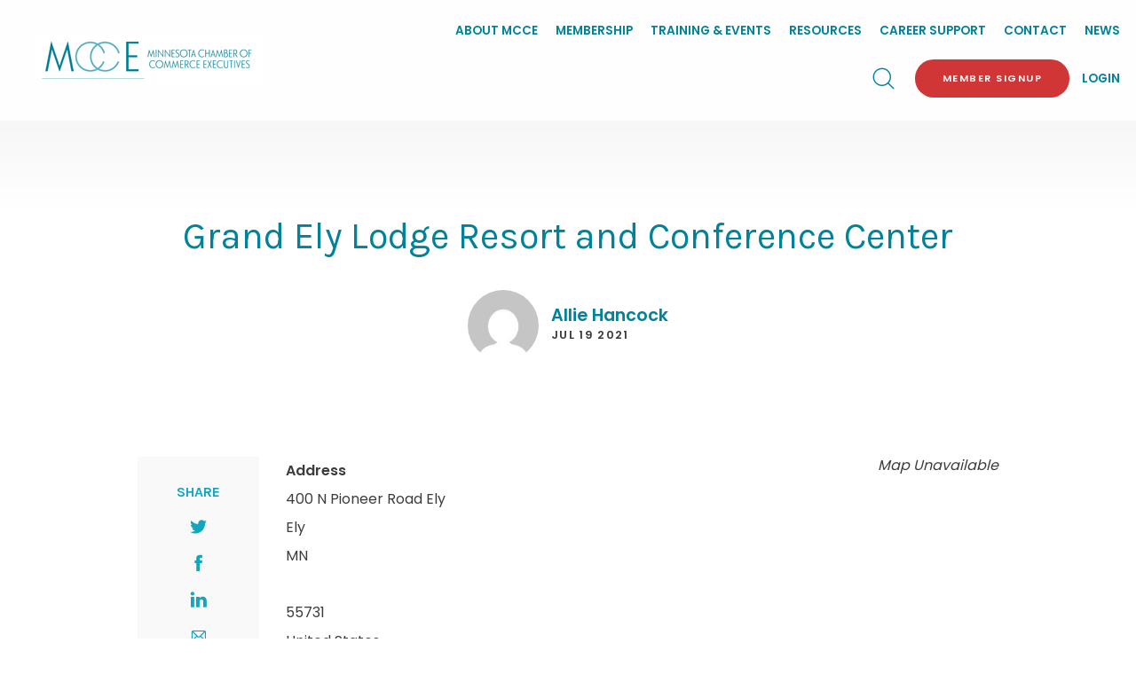

--- FILE ---
content_type: text/html; charset=UTF-8
request_url: https://mnchamberexecutives.com/locations/grand-ely-lodge-resort-and-conference-center/
body_size: 43119
content:
<!DOCTYPE html>
<html lang="en" class="no-js">
<head>
<meta charset="UTF-8" />
<meta name="viewport" content="width=device-width">
<link rel="stylesheet" href="https://mnchamberexecutives.com/wp-content/themes/mcce/css/foundation.css">
<link rel="stylesheet" href="https://mnchamberexecutives.com/wp-content/themes/mcce/css/lightgallery.css">
<!--[if lt IE 9]>
	<link rel="stylesheet" href="https://mnchamberexecutives.com/wp-content/themes/mcce/css/ie8.css">
<![endif]-->

<link href="//maxcdn.bootstrapcdn.com/font-awesome/4.3.0/css/font-awesome.min.css" rel="stylesheet">
<link rel="stylesheet" type="text/css" media="all" href="https://mnchamberexecutives.com/wp-content/themes/mcce/style.css" />
<title>Grand Ely Lodge Resort and Conference Center | Minnesota Chamber of Commerce Executives</title>
<link rel="profile" href="http://gmpg.org/xfn/11" />

<meta name='robots' content='max-image-preview:large' />
	<style>img:is([sizes="auto" i], [sizes^="auto," i]) { contain-intrinsic-size: 3000px 1500px }</style>
	<link rel='dns-prefetch' href='//cdn.jsdelivr.net' />
<script type="text/javascript">
/* <![CDATA[ */
window._wpemojiSettings = {"baseUrl":"https:\/\/s.w.org\/images\/core\/emoji\/16.0.1\/72x72\/","ext":".png","svgUrl":"https:\/\/s.w.org\/images\/core\/emoji\/16.0.1\/svg\/","svgExt":".svg","source":{"concatemoji":"https:\/\/mnchamberexecutives.com\/wp-includes\/js\/wp-emoji-release.min.js?ver=6.8.3"}};
/*! This file is auto-generated */
!function(s,n){var o,i,e;function c(e){try{var t={supportTests:e,timestamp:(new Date).valueOf()};sessionStorage.setItem(o,JSON.stringify(t))}catch(e){}}function p(e,t,n){e.clearRect(0,0,e.canvas.width,e.canvas.height),e.fillText(t,0,0);var t=new Uint32Array(e.getImageData(0,0,e.canvas.width,e.canvas.height).data),a=(e.clearRect(0,0,e.canvas.width,e.canvas.height),e.fillText(n,0,0),new Uint32Array(e.getImageData(0,0,e.canvas.width,e.canvas.height).data));return t.every(function(e,t){return e===a[t]})}function u(e,t){e.clearRect(0,0,e.canvas.width,e.canvas.height),e.fillText(t,0,0);for(var n=e.getImageData(16,16,1,1),a=0;a<n.data.length;a++)if(0!==n.data[a])return!1;return!0}function f(e,t,n,a){switch(t){case"flag":return n(e,"\ud83c\udff3\ufe0f\u200d\u26a7\ufe0f","\ud83c\udff3\ufe0f\u200b\u26a7\ufe0f")?!1:!n(e,"\ud83c\udde8\ud83c\uddf6","\ud83c\udde8\u200b\ud83c\uddf6")&&!n(e,"\ud83c\udff4\udb40\udc67\udb40\udc62\udb40\udc65\udb40\udc6e\udb40\udc67\udb40\udc7f","\ud83c\udff4\u200b\udb40\udc67\u200b\udb40\udc62\u200b\udb40\udc65\u200b\udb40\udc6e\u200b\udb40\udc67\u200b\udb40\udc7f");case"emoji":return!a(e,"\ud83e\udedf")}return!1}function g(e,t,n,a){var r="undefined"!=typeof WorkerGlobalScope&&self instanceof WorkerGlobalScope?new OffscreenCanvas(300,150):s.createElement("canvas"),o=r.getContext("2d",{willReadFrequently:!0}),i=(o.textBaseline="top",o.font="600 32px Arial",{});return e.forEach(function(e){i[e]=t(o,e,n,a)}),i}function t(e){var t=s.createElement("script");t.src=e,t.defer=!0,s.head.appendChild(t)}"undefined"!=typeof Promise&&(o="wpEmojiSettingsSupports",i=["flag","emoji"],n.supports={everything:!0,everythingExceptFlag:!0},e=new Promise(function(e){s.addEventListener("DOMContentLoaded",e,{once:!0})}),new Promise(function(t){var n=function(){try{var e=JSON.parse(sessionStorage.getItem(o));if("object"==typeof e&&"number"==typeof e.timestamp&&(new Date).valueOf()<e.timestamp+604800&&"object"==typeof e.supportTests)return e.supportTests}catch(e){}return null}();if(!n){if("undefined"!=typeof Worker&&"undefined"!=typeof OffscreenCanvas&&"undefined"!=typeof URL&&URL.createObjectURL&&"undefined"!=typeof Blob)try{var e="postMessage("+g.toString()+"("+[JSON.stringify(i),f.toString(),p.toString(),u.toString()].join(",")+"));",a=new Blob([e],{type:"text/javascript"}),r=new Worker(URL.createObjectURL(a),{name:"wpTestEmojiSupports"});return void(r.onmessage=function(e){c(n=e.data),r.terminate(),t(n)})}catch(e){}c(n=g(i,f,p,u))}t(n)}).then(function(e){for(var t in e)n.supports[t]=e[t],n.supports.everything=n.supports.everything&&n.supports[t],"flag"!==t&&(n.supports.everythingExceptFlag=n.supports.everythingExceptFlag&&n.supports[t]);n.supports.everythingExceptFlag=n.supports.everythingExceptFlag&&!n.supports.flag,n.DOMReady=!1,n.readyCallback=function(){n.DOMReady=!0}}).then(function(){return e}).then(function(){var e;n.supports.everything||(n.readyCallback(),(e=n.source||{}).concatemoji?t(e.concatemoji):e.wpemoji&&e.twemoji&&(t(e.twemoji),t(e.wpemoji)))}))}((window,document),window._wpemojiSettings);
/* ]]> */
</script>
<style id='wp-emoji-styles-inline-css' type='text/css'>

	img.wp-smiley, img.emoji {
		display: inline !important;
		border: none !important;
		box-shadow: none !important;
		height: 1em !important;
		width: 1em !important;
		margin: 0 0.07em !important;
		vertical-align: -0.1em !important;
		background: none !important;
		padding: 0 !important;
	}
</style>
<link rel='stylesheet' id='wp-block-library-css' href='https://mnchamberexecutives.com/wp-includes/css/dist/block-library/style.min.css?ver=6.8.3' type='text/css' media='all' />
<style id='classic-theme-styles-inline-css' type='text/css'>
/*! This file is auto-generated */
.wp-block-button__link{color:#fff;background-color:#32373c;border-radius:9999px;box-shadow:none;text-decoration:none;padding:calc(.667em + 2px) calc(1.333em + 2px);font-size:1.125em}.wp-block-file__button{background:#32373c;color:#fff;text-decoration:none}
</style>
<style id='global-styles-inline-css' type='text/css'>
:root{--wp--preset--aspect-ratio--square: 1;--wp--preset--aspect-ratio--4-3: 4/3;--wp--preset--aspect-ratio--3-4: 3/4;--wp--preset--aspect-ratio--3-2: 3/2;--wp--preset--aspect-ratio--2-3: 2/3;--wp--preset--aspect-ratio--16-9: 16/9;--wp--preset--aspect-ratio--9-16: 9/16;--wp--preset--color--black: #000000;--wp--preset--color--cyan-bluish-gray: #abb8c3;--wp--preset--color--white: #ffffff;--wp--preset--color--pale-pink: #f78da7;--wp--preset--color--vivid-red: #cf2e2e;--wp--preset--color--luminous-vivid-orange: #ff6900;--wp--preset--color--luminous-vivid-amber: #fcb900;--wp--preset--color--light-green-cyan: #7bdcb5;--wp--preset--color--vivid-green-cyan: #00d084;--wp--preset--color--pale-cyan-blue: #8ed1fc;--wp--preset--color--vivid-cyan-blue: #0693e3;--wp--preset--color--vivid-purple: #9b51e0;--wp--preset--gradient--vivid-cyan-blue-to-vivid-purple: linear-gradient(135deg,rgba(6,147,227,1) 0%,rgb(155,81,224) 100%);--wp--preset--gradient--light-green-cyan-to-vivid-green-cyan: linear-gradient(135deg,rgb(122,220,180) 0%,rgb(0,208,130) 100%);--wp--preset--gradient--luminous-vivid-amber-to-luminous-vivid-orange: linear-gradient(135deg,rgba(252,185,0,1) 0%,rgba(255,105,0,1) 100%);--wp--preset--gradient--luminous-vivid-orange-to-vivid-red: linear-gradient(135deg,rgba(255,105,0,1) 0%,rgb(207,46,46) 100%);--wp--preset--gradient--very-light-gray-to-cyan-bluish-gray: linear-gradient(135deg,rgb(238,238,238) 0%,rgb(169,184,195) 100%);--wp--preset--gradient--cool-to-warm-spectrum: linear-gradient(135deg,rgb(74,234,220) 0%,rgb(151,120,209) 20%,rgb(207,42,186) 40%,rgb(238,44,130) 60%,rgb(251,105,98) 80%,rgb(254,248,76) 100%);--wp--preset--gradient--blush-light-purple: linear-gradient(135deg,rgb(255,206,236) 0%,rgb(152,150,240) 100%);--wp--preset--gradient--blush-bordeaux: linear-gradient(135deg,rgb(254,205,165) 0%,rgb(254,45,45) 50%,rgb(107,0,62) 100%);--wp--preset--gradient--luminous-dusk: linear-gradient(135deg,rgb(255,203,112) 0%,rgb(199,81,192) 50%,rgb(65,88,208) 100%);--wp--preset--gradient--pale-ocean: linear-gradient(135deg,rgb(255,245,203) 0%,rgb(182,227,212) 50%,rgb(51,167,181) 100%);--wp--preset--gradient--electric-grass: linear-gradient(135deg,rgb(202,248,128) 0%,rgb(113,206,126) 100%);--wp--preset--gradient--midnight: linear-gradient(135deg,rgb(2,3,129) 0%,rgb(40,116,252) 100%);--wp--preset--font-size--small: 13px;--wp--preset--font-size--medium: 20px;--wp--preset--font-size--large: 36px;--wp--preset--font-size--x-large: 42px;--wp--preset--spacing--20: 0.44rem;--wp--preset--spacing--30: 0.67rem;--wp--preset--spacing--40: 1rem;--wp--preset--spacing--50: 1.5rem;--wp--preset--spacing--60: 2.25rem;--wp--preset--spacing--70: 3.38rem;--wp--preset--spacing--80: 5.06rem;--wp--preset--shadow--natural: 6px 6px 9px rgba(0, 0, 0, 0.2);--wp--preset--shadow--deep: 12px 12px 50px rgba(0, 0, 0, 0.4);--wp--preset--shadow--sharp: 6px 6px 0px rgba(0, 0, 0, 0.2);--wp--preset--shadow--outlined: 6px 6px 0px -3px rgba(255, 255, 255, 1), 6px 6px rgba(0, 0, 0, 1);--wp--preset--shadow--crisp: 6px 6px 0px rgba(0, 0, 0, 1);}:where(.is-layout-flex){gap: 0.5em;}:where(.is-layout-grid){gap: 0.5em;}body .is-layout-flex{display: flex;}.is-layout-flex{flex-wrap: wrap;align-items: center;}.is-layout-flex > :is(*, div){margin: 0;}body .is-layout-grid{display: grid;}.is-layout-grid > :is(*, div){margin: 0;}:where(.wp-block-columns.is-layout-flex){gap: 2em;}:where(.wp-block-columns.is-layout-grid){gap: 2em;}:where(.wp-block-post-template.is-layout-flex){gap: 1.25em;}:where(.wp-block-post-template.is-layout-grid){gap: 1.25em;}.has-black-color{color: var(--wp--preset--color--black) !important;}.has-cyan-bluish-gray-color{color: var(--wp--preset--color--cyan-bluish-gray) !important;}.has-white-color{color: var(--wp--preset--color--white) !important;}.has-pale-pink-color{color: var(--wp--preset--color--pale-pink) !important;}.has-vivid-red-color{color: var(--wp--preset--color--vivid-red) !important;}.has-luminous-vivid-orange-color{color: var(--wp--preset--color--luminous-vivid-orange) !important;}.has-luminous-vivid-amber-color{color: var(--wp--preset--color--luminous-vivid-amber) !important;}.has-light-green-cyan-color{color: var(--wp--preset--color--light-green-cyan) !important;}.has-vivid-green-cyan-color{color: var(--wp--preset--color--vivid-green-cyan) !important;}.has-pale-cyan-blue-color{color: var(--wp--preset--color--pale-cyan-blue) !important;}.has-vivid-cyan-blue-color{color: var(--wp--preset--color--vivid-cyan-blue) !important;}.has-vivid-purple-color{color: var(--wp--preset--color--vivid-purple) !important;}.has-black-background-color{background-color: var(--wp--preset--color--black) !important;}.has-cyan-bluish-gray-background-color{background-color: var(--wp--preset--color--cyan-bluish-gray) !important;}.has-white-background-color{background-color: var(--wp--preset--color--white) !important;}.has-pale-pink-background-color{background-color: var(--wp--preset--color--pale-pink) !important;}.has-vivid-red-background-color{background-color: var(--wp--preset--color--vivid-red) !important;}.has-luminous-vivid-orange-background-color{background-color: var(--wp--preset--color--luminous-vivid-orange) !important;}.has-luminous-vivid-amber-background-color{background-color: var(--wp--preset--color--luminous-vivid-amber) !important;}.has-light-green-cyan-background-color{background-color: var(--wp--preset--color--light-green-cyan) !important;}.has-vivid-green-cyan-background-color{background-color: var(--wp--preset--color--vivid-green-cyan) !important;}.has-pale-cyan-blue-background-color{background-color: var(--wp--preset--color--pale-cyan-blue) !important;}.has-vivid-cyan-blue-background-color{background-color: var(--wp--preset--color--vivid-cyan-blue) !important;}.has-vivid-purple-background-color{background-color: var(--wp--preset--color--vivid-purple) !important;}.has-black-border-color{border-color: var(--wp--preset--color--black) !important;}.has-cyan-bluish-gray-border-color{border-color: var(--wp--preset--color--cyan-bluish-gray) !important;}.has-white-border-color{border-color: var(--wp--preset--color--white) !important;}.has-pale-pink-border-color{border-color: var(--wp--preset--color--pale-pink) !important;}.has-vivid-red-border-color{border-color: var(--wp--preset--color--vivid-red) !important;}.has-luminous-vivid-orange-border-color{border-color: var(--wp--preset--color--luminous-vivid-orange) !important;}.has-luminous-vivid-amber-border-color{border-color: var(--wp--preset--color--luminous-vivid-amber) !important;}.has-light-green-cyan-border-color{border-color: var(--wp--preset--color--light-green-cyan) !important;}.has-vivid-green-cyan-border-color{border-color: var(--wp--preset--color--vivid-green-cyan) !important;}.has-pale-cyan-blue-border-color{border-color: var(--wp--preset--color--pale-cyan-blue) !important;}.has-vivid-cyan-blue-border-color{border-color: var(--wp--preset--color--vivid-cyan-blue) !important;}.has-vivid-purple-border-color{border-color: var(--wp--preset--color--vivid-purple) !important;}.has-vivid-cyan-blue-to-vivid-purple-gradient-background{background: var(--wp--preset--gradient--vivid-cyan-blue-to-vivid-purple) !important;}.has-light-green-cyan-to-vivid-green-cyan-gradient-background{background: var(--wp--preset--gradient--light-green-cyan-to-vivid-green-cyan) !important;}.has-luminous-vivid-amber-to-luminous-vivid-orange-gradient-background{background: var(--wp--preset--gradient--luminous-vivid-amber-to-luminous-vivid-orange) !important;}.has-luminous-vivid-orange-to-vivid-red-gradient-background{background: var(--wp--preset--gradient--luminous-vivid-orange-to-vivid-red) !important;}.has-very-light-gray-to-cyan-bluish-gray-gradient-background{background: var(--wp--preset--gradient--very-light-gray-to-cyan-bluish-gray) !important;}.has-cool-to-warm-spectrum-gradient-background{background: var(--wp--preset--gradient--cool-to-warm-spectrum) !important;}.has-blush-light-purple-gradient-background{background: var(--wp--preset--gradient--blush-light-purple) !important;}.has-blush-bordeaux-gradient-background{background: var(--wp--preset--gradient--blush-bordeaux) !important;}.has-luminous-dusk-gradient-background{background: var(--wp--preset--gradient--luminous-dusk) !important;}.has-pale-ocean-gradient-background{background: var(--wp--preset--gradient--pale-ocean) !important;}.has-electric-grass-gradient-background{background: var(--wp--preset--gradient--electric-grass) !important;}.has-midnight-gradient-background{background: var(--wp--preset--gradient--midnight) !important;}.has-small-font-size{font-size: var(--wp--preset--font-size--small) !important;}.has-medium-font-size{font-size: var(--wp--preset--font-size--medium) !important;}.has-large-font-size{font-size: var(--wp--preset--font-size--large) !important;}.has-x-large-font-size{font-size: var(--wp--preset--font-size--x-large) !important;}
:where(.wp-block-post-template.is-layout-flex){gap: 1.25em;}:where(.wp-block-post-template.is-layout-grid){gap: 1.25em;}
:where(.wp-block-columns.is-layout-flex){gap: 2em;}:where(.wp-block-columns.is-layout-grid){gap: 2em;}
:root :where(.wp-block-pullquote){font-size: 1.5em;line-height: 1.6;}
</style>
<link rel='stylesheet' id='bbp-default-css' href='https://mnchamberexecutives.com/wp-content/plugins/bbpress/templates/default/css/bbpress.min.css?ver=2.6.14' type='text/css' media='all' />
<link rel='stylesheet' id='ctf_styles-css' href='https://mnchamberexecutives.com/wp-content/plugins/custom-twitter-feeds/css/ctf-styles.min.css?ver=2.3.1' type='text/css' media='all' />
<link rel='stylesheet' id='events-manager-css' href='https://mnchamberexecutives.com/wp-content/plugins/events-manager/includes/css/events-manager.min.css?ver=7.2.2.1' type='text/css' media='all' />
<style id='events-manager-inline-css' type='text/css'>
body .em { --font-family : inherit; --font-weight : inherit; --font-size : 1em; --line-height : inherit; }
</style>
<script type="text/javascript" src="https://mnchamberexecutives.com/wp-content/themes/mcce/js/vendor/jquery.js" id="jquery-js"></script>
<script type="text/javascript" src="https://mnchamberexecutives.com/wp-includes/js/jquery/ui/core.min.js?ver=1.13.3" id="jquery-ui-core-js"></script>
<script type="text/javascript" src="https://mnchamberexecutives.com/wp-includes/js/jquery/ui/mouse.min.js?ver=1.13.3" id="jquery-ui-mouse-js"></script>
<script type="text/javascript" src="https://mnchamberexecutives.com/wp-includes/js/jquery/ui/sortable.min.js?ver=1.13.3" id="jquery-ui-sortable-js"></script>
<script type="text/javascript" src="https://mnchamberexecutives.com/wp-includes/js/jquery/ui/datepicker.min.js?ver=1.13.3" id="jquery-ui-datepicker-js"></script>
<script type="text/javascript" id="jquery-ui-datepicker-js-after">
/* <![CDATA[ */
jQuery(function(jQuery){jQuery.datepicker.setDefaults({"closeText":"Close","currentText":"Today","monthNames":["January","February","March","April","May","June","July","August","September","October","November","December"],"monthNamesShort":["Jan","Feb","Mar","Apr","May","Jun","Jul","Aug","Sep","Oct","Nov","Dec"],"nextText":"Next","prevText":"Previous","dayNames":["Sunday","Monday","Tuesday","Wednesday","Thursday","Friday","Saturday"],"dayNamesShort":["Sun","Mon","Tue","Wed","Thu","Fri","Sat"],"dayNamesMin":["S","M","T","W","T","F","S"],"dateFormat":"MM d, yy","firstDay":0,"isRTL":false});});
/* ]]> */
</script>
<script type="text/javascript" src="https://mnchamberexecutives.com/wp-includes/js/jquery/ui/resizable.min.js?ver=1.13.3" id="jquery-ui-resizable-js"></script>
<script type="text/javascript" src="https://mnchamberexecutives.com/wp-includes/js/jquery/ui/draggable.min.js?ver=1.13.3" id="jquery-ui-draggable-js"></script>
<script type="text/javascript" src="https://mnchamberexecutives.com/wp-includes/js/jquery/ui/controlgroup.min.js?ver=1.13.3" id="jquery-ui-controlgroup-js"></script>
<script type="text/javascript" src="https://mnchamberexecutives.com/wp-includes/js/jquery/ui/checkboxradio.min.js?ver=1.13.3" id="jquery-ui-checkboxradio-js"></script>
<script type="text/javascript" src="https://mnchamberexecutives.com/wp-includes/js/jquery/ui/button.min.js?ver=1.13.3" id="jquery-ui-button-js"></script>
<script type="text/javascript" src="https://mnchamberexecutives.com/wp-includes/js/jquery/ui/dialog.min.js?ver=1.13.3" id="jquery-ui-dialog-js"></script>
<script type="text/javascript" id="events-manager-js-extra">
/* <![CDATA[ */
var EM = {"ajaxurl":"https:\/\/mnchamberexecutives.com\/wp-admin\/admin-ajax.php","locationajaxurl":"https:\/\/mnchamberexecutives.com\/wp-admin\/admin-ajax.php?action=locations_search","firstDay":"0","locale":"en","dateFormat":"yy-mm-dd","ui_css":"https:\/\/mnchamberexecutives.com\/wp-content\/plugins\/events-manager\/includes\/css\/jquery-ui\/build.min.css","show24hours":"0","is_ssl":"1","autocomplete_limit":"10","calendar":{"breakpoints":{"small":560,"medium":908,"large":false}},"phone":"","datepicker":{"format":"m\/d\/Y"},"search":{"breakpoints":{"small":650,"medium":850,"full":false}},"url":"https:\/\/mnchamberexecutives.com\/wp-content\/plugins\/events-manager","assets":{"input.em-uploader":{"js":{"em-uploader":{"url":"https:\/\/mnchamberexecutives.com\/wp-content\/plugins\/events-manager\/includes\/js\/em-uploader.js?v=7.2.2.1","event":"em_uploader_ready"}}},".em-event-editor":{"js":{"event-editor":{"url":"https:\/\/mnchamberexecutives.com\/wp-content\/plugins\/events-manager\/includes\/js\/events-manager-event-editor.js?v=7.2.2.1","event":"em_event_editor_ready"}},"css":{"event-editor":"https:\/\/mnchamberexecutives.com\/wp-content\/plugins\/events-manager\/includes\/css\/events-manager-event-editor.min.css?v=7.2.2.1"}},".em-recurrence-sets, .em-timezone":{"js":{"luxon":{"url":"luxon\/luxon.js?v=7.2.2.1","event":"em_luxon_ready"}}},".em-booking-form, #em-booking-form, .em-booking-recurring, .em-event-booking-form":{"js":{"em-bookings":{"url":"https:\/\/mnchamberexecutives.com\/wp-content\/plugins\/events-manager\/includes\/js\/bookingsform.js?v=7.2.2.1","event":"em_booking_form_js_loaded"}}},"#em-opt-archetypes":{"js":{"archetypes":"https:\/\/mnchamberexecutives.com\/wp-content\/plugins\/events-manager\/includes\/js\/admin-archetype-editor.js?v=7.2.2.1","archetypes_ms":"https:\/\/mnchamberexecutives.com\/wp-content\/plugins\/events-manager\/includes\/js\/admin-archetypes.js?v=7.2.2.1","qs":"qs\/qs.js?v=7.2.2.1"}}},"cached":"","google_maps_api":"AIzaSyDYx59XHi5MUNAVOGG1R1u4n2n8gR5ygGw","txt_search":"search...","txt_searching":"Searching...","txt_loading":"Loading..."};
/* ]]> */
</script>
<script type="text/javascript" src="https://mnchamberexecutives.com/wp-content/plugins/events-manager/includes/js/events-manager.js?ver=7.2.2.1" id="events-manager-js"></script>
<script type="text/javascript" src="https://mnchamberexecutives.com/wp-content/themes/mcce/js/lightgallery.min.js" id="lightgallery-js"></script>
<script type="text/javascript" src="https://mnchamberexecutives.com/wp-content/themes/mcce/js/lg-thumbnail.min.js" id="lightgallery-thumb-js"></script>
<script type="text/javascript" src="https://mnchamberexecutives.com/wp-content/themes/mcce/js/lg-fullscreen.min.js" id="lightgallery-full-js"></script>
<script type="text/javascript" src="//cdn.jsdelivr.net/npm/slick-carousel@1.8.1/slick/slick.min.js" id="slick-js"></script>
<link rel="https://api.w.org/" href="https://mnchamberexecutives.com/wp-json/" /><link rel="canonical" href="https://mnchamberexecutives.com/locations/grand-ely-lodge-resort-and-conference-center/" />
<link rel='shortlink' href='https://mnchamberexecutives.com/?p=1771' />
<link rel="alternate" title="oEmbed (JSON)" type="application/json+oembed" href="https://mnchamberexecutives.com/wp-json/oembed/1.0/embed?url=https%3A%2F%2Fmnchamberexecutives.com%2Flocations%2Fgrand-ely-lodge-resort-and-conference-center%2F" />
<link rel="alternate" title="oEmbed (XML)" type="text/xml+oembed" href="https://mnchamberexecutives.com/wp-json/oembed/1.0/embed?url=https%3A%2F%2Fmnchamberexecutives.com%2Flocations%2Fgrand-ely-lodge-resort-and-conference-center%2F&#038;format=xml" />
<link rel="Shortcut Icon" type="image/x-icon" href="https://mnchamberexecutives.com/favicon.ico" />
	<!-- Global site tag (gtag.js) - Google Analytics -->
	<script async src="https://www.googletagmanager.com/gtag/js?id=UA-148740784-1"></script>
	<script>
	  window.dataLayer = window.dataLayer || [];
	  function gtag(){dataLayer.push(arguments);}
	  gtag('js', new Date());
	
	  gtag('config', 'UA-148740784-1');
	  gtag('config', 'G-XSFZE30XEG');
	</script>

<script>window.CMS=1;</script>
</head>

<body class="wp-singular location-template-default single single-location postid-1771 wp-theme-wafish wp-child-theme-mcce">

<div class="off-canvas-wrapper">
	<div class="off-canvas-wrapper-inner" data-off-canvas-wrapper>
		
		<div class="off-canvas position-right" id="offCanvasRight" data-off-canvas  data-position="right">
			<button class="close-button" aria-label="Close menu" type="button" data-close>
		    	<span aria-hidden="true">&times;</span>
		   	</button>
			<div class="menu-primary-container"><ul id="menu-primary" class="vertical menu"><li id="menu-item-38" class="menu-item menu-item-type-post_type menu-item-object-page menu-item-has-children menu-item-38"><a href="https://mnchamberexecutives.com/about-us/">About MCCE</a>
<ul class="sub-menu">
	<li id="menu-item-429" class="menu-item menu-item-type-post_type menu-item-object-page menu-item-429"><a href="https://mnchamberexecutives.com/about-us/board-of-directors/">Board of Directors</a></li>
	<li id="menu-item-430" class="menu-item menu-item-type-post_type menu-item-object-page menu-item-430"><a href="https://mnchamberexecutives.com/about-us/business-plan/">Business Plan</a></li>
</ul>
</li>
<li id="menu-item-39" class="menu-item menu-item-type-post_type menu-item-object-page menu-item-has-children menu-item-39"><a href="https://mnchamberexecutives.com/membership/">Membership</a>
<ul class="sub-menu">
	<li id="menu-item-600" class="menu-item menu-item-type-custom menu-item-object-custom menu-item-600"><a href="http://directory.mnchamberexecutives.com/member/newmemberapp/">Member Application</a></li>
	<li id="menu-item-520" class="menu-item menu-item-type-custom menu-item-object-custom menu-item-520"><a href="http://directory.mnchamberexecutives.com/list">Member Directory</a></li>
	<li id="menu-item-433" class="menu-item menu-item-type-post_type menu-item-object-page menu-item-433"><a href="https://mnchamberexecutives.com/membership/member-forum/">Member Forum</a></li>
</ul>
</li>
<li id="menu-item-40" class="menu-item menu-item-type-post_type menu-item-object-page menu-item-has-children menu-item-40"><a href="https://mnchamberexecutives.com/training-events/">Training &#038; Events</a>
<ul class="sub-menu">
	<li id="menu-item-2658" class="menu-item menu-item-type-taxonomy menu-item-object-event-categories menu-item-2658"><a href="https://mnchamberexecutives.com/events/categories/conferences/">Conferences</a></li>
	<li id="menu-item-2680" class="menu-item menu-item-type-post_type menu-item-object-page menu-item-2680"><a href="https://mnchamberexecutives.com/training-events/specialty-interest-groups/">Specialty Interest Groups</a></li>
</ul>
</li>
<li id="menu-item-41" class="menu-item menu-item-type-post_type menu-item-object-page menu-item-41"><a href="https://mnchamberexecutives.com/resources/">Resources</a></li>
<li id="menu-item-42" class="menu-item menu-item-type-post_type menu-item-object-page menu-item-has-children menu-item-42"><a href="https://mnchamberexecutives.com/career-support/">Career Support</a>
<ul class="sub-menu">
	<li id="menu-item-2682" class="menu-item menu-item-type-post_type menu-item-object-page menu-item-2682"><a href="https://mnchamberexecutives.com/career-support/job-board/">Job Board</a></li>
</ul>
</li>
<li id="menu-item-43" class="menu-item menu-item-type-post_type menu-item-object-page menu-item-43"><a href="https://mnchamberexecutives.com/contact/">Contact</a></li>
<li id="menu-item-44" class="menu-item menu-item-type-post_type menu-item-object-page current_page_parent menu-item-44"><a href="https://mnchamberexecutives.com/news/">News</a></li>
</ul></div>			
			<a class="button rounded red" href="http://directory.mnchamberexecutives.com/member/newmemberapp/" title="Membership Application">Member Signup</a>
			<a class="button rounded white"  href="https://mnchamberexecutives.com/membership/member-login" title="Member Login">Login</a>
		</div>
		
		<div class="off-canvas-content" data-off-canvas-content>
			<header>
								<nav class="top-bar">
					<div class="top-bar-title">
					 	<a href="https://mnchamberexecutives.com" title="Minnesota Chamber of Commerce Executives"><img src="https://mnchamberexecutives.com/wp-content/themes/mcce/images/logo-header-small.png" alt="Minnesota Chamber of Commerce Executives" /></a>
					   
					</div>
					<div class="top-bar-right hide-for-large">
						<a data-toggle="offCanvasRight"><i class="fa fa-bars"></i></a>
						<a id="search-icon" title="Search" data-open="searchModal"><i class="icon-Search"></i></a>
					</div>
					<div class="show-for-large top-bar-right">
						<div class="main-nav">
							<ul id="menu-primary-1" class="dropdown menu" data-dropdown-menu><li class="menu-item menu-item-type-post_type menu-item-object-page menu-item-has-children menu-item-38"><a href="https://mnchamberexecutives.com/about-us/">About MCCE</a>
<ul class="vertical menu" data-submenu>
	<li class="menu-item menu-item-type-post_type menu-item-object-page menu-item-429"><a href="https://mnchamberexecutives.com/about-us/board-of-directors/">Board of Directors</a></li>
	<li class="menu-item menu-item-type-post_type menu-item-object-page menu-item-430"><a href="https://mnchamberexecutives.com/about-us/business-plan/">Business Plan</a></li>
</ul>
</li>
<li class="menu-item menu-item-type-post_type menu-item-object-page menu-item-has-children menu-item-39"><a href="https://mnchamberexecutives.com/membership/">Membership</a>
<ul class="vertical menu" data-submenu>
	<li class="menu-item menu-item-type-custom menu-item-object-custom menu-item-600"><a href="http://directory.mnchamberexecutives.com/member/newmemberapp/">Member Application</a></li>
	<li class="menu-item menu-item-type-custom menu-item-object-custom menu-item-520"><a href="http://directory.mnchamberexecutives.com/list">Member Directory</a></li>
	<li class="menu-item menu-item-type-post_type menu-item-object-page menu-item-433"><a href="https://mnchamberexecutives.com/membership/member-forum/">Member Forum</a></li>
</ul>
</li>
<li class="menu-item menu-item-type-post_type menu-item-object-page menu-item-has-children menu-item-40"><a href="https://mnchamberexecutives.com/training-events/">Training &#038; Events</a>
<ul class="vertical menu" data-submenu>
	<li class="menu-item menu-item-type-taxonomy menu-item-object-event-categories menu-item-2658"><a href="https://mnchamberexecutives.com/events/categories/conferences/">Conferences</a></li>
	<li class="menu-item menu-item-type-post_type menu-item-object-page menu-item-2680"><a href="https://mnchamberexecutives.com/training-events/specialty-interest-groups/">Specialty Interest Groups</a></li>
</ul>
</li>
<li class="menu-item menu-item-type-post_type menu-item-object-page menu-item-41"><a href="https://mnchamberexecutives.com/resources/">Resources</a></li>
<li class="menu-item menu-item-type-post_type menu-item-object-page menu-item-has-children menu-item-42"><a href="https://mnchamberexecutives.com/career-support/">Career Support</a>
<ul class="vertical menu" data-submenu>
	<li class="menu-item menu-item-type-post_type menu-item-object-page menu-item-2682"><a href="https://mnchamberexecutives.com/career-support/job-board/">Job Board</a></li>
</ul>
</li>
<li class="menu-item menu-item-type-post_type menu-item-object-page menu-item-43"><a href="https://mnchamberexecutives.com/contact/">Contact</a></li>
<li class="menu-item menu-item-type-post_type menu-item-object-page current_page_parent menu-item-44"><a href="https://mnchamberexecutives.com/news/">News</a></li>
</ul>						</div>
						<div class="secondary-nav">
							<ul>
								<li><a id="search-icon" title="Search" data-open="searchModal"><i class="icon-Search"></i></a></li>
								<li><a class="button rounded red" href="http://directory.mnchamberexecutives.com/member/newmemberapp/" title="Membership Application">Member Signup</a></li>
								<li>
									<a title="Search" data-open="loginModal">Login</a>								</li>
							</ul>
						</div>
					</div>
				</nav>
			</header>
		<div class="reveal large" id="searchModal" data-reveal>
			<button class="close-button" data-close aria-label="Close modal" type="button">
			    <span aria-hidden="true">&times;</span><span class="small-text">CLOSE</span>
			</button>
				<form method="get" id="searchform" action="https://mnchamberexecutives.com/">
		<input type="text" class="field" name="s" id="s" placeholder="Search..." />
		<input type="submit" class="submit" name="submit" id="searchsubmit" value="Search" />
	</form>
		</div>
		<div class="reveal medium" id="loginModal" data-reveal>
			<button class="close-button" data-close aria-label="Close modal" type="button">
			    <span aria-hidden="true">&times;</span><span class="small-text">CLOSE</span>
			</button>
			<form name="loginform" id="loginform" action="https://mnchamberexecutives.com/wp-login.php" method="post"><p class="login-username">
				<label for="user_login">Username or Email Address</label>
				<input type="text" name="log" id="user_login" autocomplete="username" class="input" value="" size="20" />
			</p><p class="login-password">
				<label for="user_pass">Password</label>
				<input type="password" name="pwd" id="user_pass" autocomplete="current-password" spellcheck="false" class="input" value="" size="20" />
			</p><p class="login-remember"><label><input name="rememberme" type="checkbox" id="rememberme" value="forever" /> Remember Me</label></p><p class="login-submit">
				<input type="submit" name="wp-submit" id="wp-submit" class="button button-primary" value="Log In" />
				<input type="hidden" name="redirect_to" value="https://mnchamberexecutives.com/locations/grand-ely-lodge-resort-and-conference-center/" />
			</p></form>			<p style="margin-bottom: 20px; margin-top: -30px; text-align: center;"><a class="button" href="https://mnchamberexecutives.com/wp-login.php?action=lostpassword" title="Reset Password">Reset Password</a></p>
			<p style="margin:0 40px 20px; display:block; text-align: center;">Please login here to access the member forum and resources. Looking to update your directory listing or pay your dues online? Please login <a href="http://directory.mnchamberexecutives.com/login/" title="Chambermaster Login" target="_blank">HERE</a>.</p>
		</div><div class="single main-content">
	<div class="row collapse">
		<div class="large-12 columns">

				
					<div class="blog-entry">
						<h1>Grand Ely Lodge Resort and Conference Center</h1>
						<div class="author-meta">
														<div class="circle-image"><img class="replace" src="https://secure.gravatar.com/avatar/507e25596cef8ee453053cdf031ccfe287d30b9e55b6ec7d800ceb2551fc4b56?s=100&d=mm&r=g" /></div>
							<div class="author-content">
								<p class="name">Allie Hancock</p>
								<p class="date">Jul 19 2021</p>
							</div>
						</div>
						<div class="interior-image">
													</div>
						<div class="row contain">
							<div class="medium-2 columns">
								<div class="share-buttons">
									<span>Share</span>
									<a href="http://twitter.com/share?url=https://mnchamberexecutives.com/locations/grand-ely-lodge-resort-and-conference-center/&text=Grand Ely Lodge Resort and Conference Center" target="_blank"><i class="icon-Twitter"></i></a>
									<a href="http://www.facebook.com/sharer.php?u=https://mnchamberexecutives.com/locations/grand-ely-lodge-resort-and-conference-center/" target="_blank"><i class="icon-Facebook"></i></a>
									<a href="http://www.linkedin.com/shareArticle?mini=true&url=https://mnchamberexecutives.com/locations/grand-ely-lodge-resort-and-conference-center/" target="_blank"><i class="icon-Linkedin"></i></a>
									<a href="mailto:?subject=Test%20Post&body=%20https://mnchamberexecutives.com/locations/grand-ely-lodge-resort-and-conference-center/" target="_blank"><i class="icon-Contact"></i></a>
								</div>
								
							</div>
							<div class="medium-10 columns">
								<div class="em-view-container" id="em-view-449969246" data-view="location">
	<div class="em-item em-item-single em-location em-location-single em-location-21" id="em-location-449969246" data-view-id="449969246">
		<div style="float:right; margin:0px 0px 15px 15px;"><i>Map Unavailable</i></div>
<p>
	<strong>Address</strong><br/>
	400 N Pioneer Road Ely<br/>
	Ely<br/>
	MN<br/>
	<br/>
	55731<br/>
	United States
</p>
<br style="clear:both" />


<h3>Upcoming Events</h3>
<p>&lt;li&gt;No events in this location&lt;/li&gt;</p>	</div>
</div>							</div>
						</div>
											</div>
				
		</div>
	</div>
</div>

			<footer>
				<div class="row">
					<div class="medium-1 columns hide-for-medium">&nbsp;</div>
					<div class="medium-2 columns">
						<img src="https://mnchamberexecutives.com/wp-content/themes/mcce/images/logo-footer.png" alt="Minnesota Chamber of Commerce Executives" />
						<hr class="short red left" />
						<p>380 St. Peter Street, Ste 1050<br />
						Saint Paul, MN 55102</p>
					</div>
					<div class="medium-9 columns footer-right">
						<div class="row">
							<div class="medium-3 columns">&nbsp;</div>
							<div class="medium-6 columns">
							<div class="menu-footer-container"><ul id="menu-footer" class="footer-menu"><li id="menu-item-601" class="menu-item menu-item-type-custom menu-item-object-custom menu-item-601"><a href="http://directory.mnchamberexecutives.com/member/newmemberapp/">Become a Member</a></li>
<li id="menu-item-50" class="menu-item menu-item-type-post_type menu-item-object-page menu-item-50"><a href="https://mnchamberexecutives.com/membership/member-login/">Member Login</a></li>
<li id="menu-item-51" class="menu-item menu-item-type-post_type menu-item-object-page menu-item-51"><a href="https://mnchamberexecutives.com/training-events/">Events</a></li>
<li id="menu-item-53" class="menu-item menu-item-type-post_type menu-item-object-page current_page_parent menu-item-53"><a href="https://mnchamberexecutives.com/news/">News</a></li>
<li id="menu-item-48" class="menu-item menu-item-type-post_type menu-item-object-page menu-item-48"><a href="https://mnchamberexecutives.com/about-us/">About MCCE</a></li>
<li id="menu-item-52" class="menu-item menu-item-type-post_type menu-item-object-page menu-item-52"><a href="https://mnchamberexecutives.com/contact/">Contact</a></li>
</ul></div>							<div class="newsletter-footer">
								<!-- Begin Mailchimp Signup Form -->
								<div id="mc_embed_signup">
									<form action="https://mnchamberexecutives.us13.list-manage.com/subscribe/post?u=de735d252bbce35400fe2d1a4&amp;id=30096a0fc3" method="post" id="mc-embedded-subscribe-form" name="mc-embedded-subscribe-form" class="validate" target="_blank" novalidate>
									    <div id="mc_embed_signup_scroll">
											<input type="email" value="" name="EMAIL" placeholder="Email Address" class="required email" id="mce-EMAIL">
											<input type="submit" value="Subscribe" name="subscribe" id="mc-embedded-subscribe">
										<div id="mce-responses" class="clear">
											<div class="response" id="mce-error-response" style="display:none"></div>
											<div class="response" id="mce-success-response" style="display:none"></div>
										</div>    <!-- real people should not fill this in and expect good things - do not remove this or risk form bot signups-->
									    <div style="position: absolute; left: -5000px;" aria-hidden="true"><input type="text" name="b_de735d252bbce35400fe2d1a4_30096a0fc3" tabindex="-1" value=""></div>
									    
									    </div>
									</form>
								</div>
								<script type='text/javascript' src='//s3.amazonaws.com/downloads.mailchimp.com/js/mc-validate.js'></script><script type='text/javascript'>(function($) {window.fnames = new Array(); window.ftypes = new Array();fnames[0]='EMAIL';ftypes[0]='email';fnames[1]='FNAME';ftypes[1]='text';fnames[2]='LNAME';ftypes[2]='text';fnames[3]='MMERGE3';ftypes[3]='text';fnames[4]='MMERGE4';ftypes[4]='text';}(jQuery));var $mcj = jQuery.noConflict(true);</script>
<!--End mc_embed_signup-->
								<div class="social">
									<a href="https://twitter.com/mnchamexecs" title="MCCE on Twitter" target="_blank"><i class="icon-Twitter"></i></a>
									<a href="" title="MCCE on Facebook" target="_blank"><i class="icon-Facebook"></i></a>
									<a href="" title="MCCE on LinkedIn" target="_blank"><i class="icon-Linkedin"></i></a>
								</div>
							</div>
							</div>
							<div class="medium-3 columns">&nbsp;</div>
							<!--<div class="medium-5 columns">
								<div class="twitter-box">
									<span>Latest Tweets</span>
																	</div>
							</div>-->
						</div>
					</div>
				</div>
			</footer>
						<div class="copyright">
						&copy;2025 Minnesota Chamber of Commerce Executives | Website Design & Development by <a href="http://www.wafisherinteractive.com" target="_blank" title="Minnesota Web Design and Development">W.A. Fisher Interactive</a>. <a href="//www.wafishermn.com/report-problems?pageUrl=https://mnchamberexecutives.com/locations/grand-ely-lodge-resort-and-conference-center/" target="_blank" title="Report a Problem">Report Problems</a>
				</div>
		</div>
	</div>
</div>
<script type="speculationrules">
{"prefetch":[{"source":"document","where":{"and":[{"href_matches":"\/*"},{"not":{"href_matches":["\/wp-*.php","\/wp-admin\/*","\/wp-content\/uploads\/*","\/wp-content\/*","\/wp-content\/plugins\/*","\/wp-content\/themes\/mcce\/*","\/wp-content\/themes\/wafish\/*","\/*\\?(.+)"]}},{"not":{"selector_matches":"a[rel~=\"nofollow\"]"}},{"not":{"selector_matches":".no-prefetch, .no-prefetch a"}}]},"eagerness":"conservative"}]}
</script>

<script type="text/javascript" id="bbp-swap-no-js-body-class">
	document.body.className = document.body.className.replace( 'bbp-no-js', 'bbp-js' );
</script>

		<script type="text/javascript">
			(function() {
				let targetObjectName = 'EM';
				if ( typeof window[targetObjectName] === 'object' && window[targetObjectName] !== null ) {
					Object.assign( window[targetObjectName], []);
				} else {
					console.warn( 'Could not merge extra data: window.' + targetObjectName + ' not found or not an object.' );
				}
			})();
		</script>
		<script type="text/javascript" src="https://mnchamberexecutives.com/wp-content/themes/mcce/js/vendor/foundation.min.js" id="foundation-js-js"></script>
<script type="text/javascript" src="https://mnchamberexecutives.com/wp-content/themes/mcce/js/vendor/what-input.js" id="what-input-js"></script>
<script type="text/javascript" src="https://mnchamberexecutives.com/wp-content/themes/mcce/js/app.js" id="foundation-init-js"></script>
<script type="text/javascript" src="https://mnchamberexecutives.com/wp-includes/js/imagesloaded.min.js?ver=5.0.0" id="imagesloaded-js"></script>
<script type="text/javascript" src="https://mnchamberexecutives.com/wp-includes/js/masonry.min.js?ver=4.2.2" id="masonry-js"></script>
<script type="text/javascript" src="https://mnchamberexecutives.com/wp-includes/js/jquery/jquery.masonry.min.js?ver=3.1.2b" id="jquery-masonry-js"></script>

<script>
	lightGallery(document.getElementById('lightgallery'), {
    	thumbnail:true,
    	download:false,
	});
	jQuery(document).ready(function($) {
		$('li:has(ul)').addClass( "has-dropdown" );
		$('ul.sub-menu').addClass('dropdown');
		$('#ctf-more').addClass('button rounded red');
		$("#ctf-more").attr("id","clickbutton");
		$( '.ctf-tweet-content' ).append('<div class="twitter-title"><i class="icon-Twitter"></i><a href="https://twitter.com/mnchamexecs" title="MCCE on Twitter" target="_blank">@MNChamberExecs</a></div>');
		
		$('.replace').each(function(){$(this).parent().css('backgroundImage','url('+$(this).attr('src')+')');$(this).remove();});
		$('.slick-success').slick({
		  infinite: true,
		  arrows: true,
		  slidesToShow: 3,
		  slidesToScroll: 1, 
		  prevArrow: '<button type="button" class="slick-prev"><i class="la la-arrow-left"></i></button>',
		  nextArrow: '<button type="button" class="slick-next"><i class="la la-arrow-right"></i></button>',
		});
		$( '.main-benefit-listing:odd' ).children('.medium-6:nth-child(1)').addClass('medium-push-6');
		$( '.main-benefit-listing:odd' ).children('.medium-6:nth-child(2)').addClass('medium-pull-6');
		$( '.blog-entry-new:nth-of-type(3n)' ).addClass('switched');
		$( '.blog-entry-new:nth-of-type(4n)' ).addClass('switched');
		$( '.switched' ).children('.row').children('.medium-6:nth-of-type(1)').addClass('medium-push-6');
		$( '.switched' ).children('.row').children('.medium-6:nth-of-type(2)').addClass('medium-pull-6');
		$( '.events-page-section .event-title' ).each( function() { 
			$(this).css("margin-top", -$(this).outerHeight());
		});
		var masonryOptions = {
		  	itemSelector: '.ctf-item',
			columnWidth: '.ctf-item',
		};
		// initialize Masonry
		var $grid = $('.ctf-tweets').masonry( masonryOptions );
		
		var masonryUpdate = function() {
		    setTimeout(function() {
		        $grid.masonry('reload');
		    }, 0);
		}
		$(document).ajaxComplete(masonryUpdate);
		
	});
  </script>
  </body>
</html>

--- FILE ---
content_type: text/css
request_url: https://mnchamberexecutives.com/wp-content/themes/mcce/style.css
body_size: 55150
content:
/*
Theme Name: Minnesota Chamber of Commerce Executives
Theme URI: http://www.mnchamberexecutives.com/
Description: This is the theme for the MCCE.
Author: Kimberly Holmes
Author URI: http://wafisherinteractive.com/
License: 
License URI: 
Template: wafish
Version: 0.1
*/
@import url("../wafish/style.css");
@import url("css/slick.css");
@import url("css/icon-font-style.css");
@import url(//fonts.googleapis.com/css?family=Karla:400,700|Poppins:300,400,600);
body {
	font-family: 'Poppins', sans-serif;
	-webkit-font-smoothing: antialiased;
	-moz-osx-font-smoothing: grayscale;
	font-size: 16px;
	line-height: 1.2em;
	color: #3d3d3d;
}
.off-canvas-content, .off-canvas-content {
	max-width: 1400px;
	margin: 0 auto;
	box-shadow: none;	
}
h1, h2, h3, h4, h5, h6 {
	line-height: 1em;
	margin-bottom: .5em;
	font-family: 'Karla', sans-serif;	
	color: #00829b;
}
h1 {
	font-size: 2.6em;
	color: #00829b;
}
h1.page-title {
	font-size: 1em;
	letter-spacing: 3px;
	text-transform:uppercase;
	color: #757575;
	font-family: Poppins, sans-serif;
	line-height: .8em;	
}
h2 {
	font-size: 2.4em;
}
h3 {
	font-size: 1.6em;
}
h4 {
	font-size: 1.4em;
}
h5 {
	font-size: 1.2em;
}
h6 {
	font-size: 1.1em;	
}
hr {
	border-bottom: 3px solid #d03636;
	width: 50px;
	margin-left: 0;		
}
hr.white {
	border-bottom: 3px solid #fff;		
}
.centered-text hr {
	margin-left: auto;	
}
p, ul, ol {
	margin-bottom: 10px;
	line-height: 1.6em;
}
ul {
	list-style: disc;
	margin-left: 40px;
}	
ol {
	list-style: decimal;
	margin-left: 40px;
}	
p:last-of-type {
	margin-bottom: 0px;	
}
a {
	color: #00829b;
}
a:hover {
	color: #0e7e93;
}
em {
	font-style: oblique;	
}
strong {
	font-weight: 600;	
}
.button {
	background-color: #00829b;
	margin-bottom: 0;	
	letter-spacing: 1.5px;
	text-transform: uppercase;
	font-weight: 800;
	font-size: .7em;
	margin: 0 20px;
	padding: 15px 30px;
	font-family: 'Poppins', sans-serif;
}
.button.rounded {
	border-radius: 30px;	
}
.button.red {
	background-color: #d03636;	
}
.button.white {
	background-color: #fff;	
	color: #00829b;
}
.centered {
	text-align: center;	
}
.row {
	max-width:1400px;	
}
.map {
	margin-top: 50px;
}
header {
	
}
nav.member {
	background: #11a5bf;	
	text-align: center;
}
nav.member a {
	font-family: 'Poppins', sans-serif;
	color: #fff;
	font-size: .85em;
	font-weight: 600;
	padding: 10px;
	display: inline-block;
	border-right: 1px solid #fff;
	text-transform: uppercase;
}
nav.member a:first-of-type {
	border-left: 1px solid #fff;
}
.top-bar, .top-bar ul {
	background: none;

}

.menu {
	background: none;
}
.menu > li > a {

	font-size: .85em;
	font-weight: 600;
	background: none;
	text-transform: uppercase;
	color: #00829b;
	background: none;
	padding: 10px 0;
	margin: 10px;
	border-bottom: 3px solid #fff;
	font-family: 'Poppins', sans-serif;
}
.menu > li.has-dropdown > ul {
	z-index: 51;
	border: none;
	background: #fff;	
}
.menu > li.has-dropdown > a {
	padding-right: 0px!important;	
}
.dropdown.menu > li.is-dropdown-submenu-parent > a::after {
 	border: 0; 	
}
.menu > li:hover > a, .menu > li.current-menu-item > a {
	border-bottom: 3px solid #c1433d;
}
.menu > li.has-dropdown > ul li a {
	border: none;	
}
.menu > li.has-dropdown > ul li a:hover {
	color: #c1433d;
}

.main-nav, .secondary-nav {
	display: block;
	float: left;	
}
.secondary-nav {
	padding: 0 0 0 20px;
	margin-left: 0;
	list-style: none;
}
.secondary-nav ul {
	margin: 0;	
}
.secondary-nav li {
	display: inline-block;	

}
.secondary-nav li a:not(.button) {
	font-size: .85em;
	font-weight: 800;
	text-transform:uppercase;
	color: #00829b;
	border-bottom: 3px solid #fff;
	padding: 10px 0;
	line-height: 50px;
	margin: 5px 10px;
	font-family: 'Poppins', sans-serif;
}
.secondary-nav li a#search-icon {
	margin: 15px 10px;	
}
.secondary-nav li a#search-icon i {
	font-weight: 300;	
	font-size: 1.8em;
	position: relative;
    top: 6px;
    margin-right: 10px;
}

.secondary-nav li a.button {
	margin: 0;
}
.secondary-nav li:hover > a:not(.button), .secondary-nav li.current-menu-item > a:not(.button) {
	border-bottom: 3px solid #c1433d;
}
.secondary-nav li:hover a#search-icon {
	border-bottom: 3px solid #fff; 
}
.dropdown.menu > li.opens-left > .is-dropdown-submenu {
	left: 0;
	right: auto;	
}
#searchform {
	margin: 200px 20px;	
}
#searchform input {
	border: none;
	box-shadow: none;
	border-bottom: 5px solid #dadada;
	background: #fff;
	font-size: 1.8em;
	padding: 25px 5px;
	font-family: Karla, sans-serif;
	background: url(images/search.png) no-repeat right center;
}	
#searchform input::-webkit-input-placeholder { /* Chrome/Opera/Safari */
  	color: #dadada;

}
#searchform input::-moz-placeholder { /* Firefox 19+ */
  	color: #dadada;

}
#searchform input:-ms-input-placeholder { /* IE 10+ */
  	color: #dadada;

}
#searchform input:-moz-placeholder { /* Firefox 18- */
  	color: #dadada;

}
#searchModal .close-button {
	color: #00829b;
}
#searchModal .close-button span {
	display: block;
    float: left;
    line-height: 40px;
    margin-right: 10px;	
}
#searchModal .close-button .small-text {
	font-size: .4em;
}
.reveal #loginform {
	margin: 50px 50px;	
}
.reveal .small-text {
	display: none;	
}
#loginform label {
	text-transform: uppercase;
	font-weight: 600;
	font-size: .875em;	
	color: #00829b;
}
#loginform .login-username input, #loginform .login-password input {
	border: none;
	background: #ececec;
	box-shadow: none;	
}
#loginform .login-submit {
	text-align: center;
}
.orbit {
	max-width:1400px;
	margin: 0 auto;	
}
.orbit-next i, .orbit-previous i {
	font-size: 2em;	
}
figcaption.orbit-caption {
	background: none;
	max-width: 48%;
	padding: 85px;	
}
figcaption.orbit-caption p {
	line-height: 1.5em;
	text-shadow: 0px 0px 3px rgba(0,0,0,0.61);
}
figcaption.orbit-caption .caption-title { 
	line-height: 1em;
	margin-bottom: .5em;
	font-family: 'Karla', sans-serif;	
	font-size: 2.8em;
	display: block;
	text-shadow: 0px 0px 3px rgba(0,0,0,0.61);
}
figcaption.orbit-caption .button {
	margin: 20px 0 0;	
}
.intro-text {
	max-width: 800px;
	margin: 100px auto;
	display: block;
	text-align: center;	
}
.intro-text p {
	line-height: 1.5em;
	font-size: 1.1em;	
	margin-bottom: 30px;
}
.intro-text p i.fa {
	font-size:10px; 	
}
.row.events {
	background: url(images/events-section-home.jpg) no-repeat center center;	
	padding: 100px 20px;
}
.row.events .event-text {
	text-align: center;	
}
.row.events .event-text hr {
	margin-left: auto;	
}
.row.events p {
	max-width: 700px;
	margin: 0 auto;	
	display: block;
}
.row.events .event-list .event-pill {
	margin-top: 80px;
	background: #fff;
	border-radius: 50px;
	height: 80px; 
	padding: 28px 40px 28px 0;
	width: 100%;
	-webkit-box-shadow: 0px 0px 15px 0px rgba(0,0,0,0.15);
	-moz-box-shadow: 0px 0px 15px 0px rgba(0,0,0,0.15);
	box-shadow: 0px 0px 15px 0px rgba(0,0,0,0.15);
}
.row.events .event-list .event-pill .circle {
	display: table-cell;
	float: left;
	border-radius: 1000em;
	background-color: #378394;
	color: #fff;
	height: 100px;
	width: 100px;
	padding: 27px 10px;
	margin-top: -40px;	
	text-align: center;
	vertical-align: center;
}
.row.events .event-list .event-pill .circle .feature-month {
	font-size: 1.9em;
	font-family: Karla, sans-serif;
	text-transform: uppercase;
}
.row.events .event-list .event-pill a {
	margin-left: 20px;
	font-size: 1.4em;
	color: #4e4e4e;
	font-family: Karla, sans-serif;
}
.row.events .event-list .event-pill a i {
	float: right;
	color: #378394;
}
.row.events .event-list .event-pill:hover a i {
	margin-right: -10px;
}
.row.events .event-list .column:nth-of-type(2) .event-pill .circle  {
	background-color: #d03636;	
}
.row.events .event-list .column:nth-of-type(2) .event-pill a i {
	color: #d03636;
} 
.row.events .event-list .column:nth-of-type(3) .event-pill .circle  {
	background-color: #4395cf;	
}
.row.events .event-list .column:nth-of-type(3) .event-pill a i {
	color: #4395cf;	
}

.row.news {
	background: #fff;
	-webkit-box-shadow: 0px 0px 15px 0px rgba(0,0,0,0.15);
	-moz-box-shadow: 0px 0px 15px 0px rgba(0,0,0,0.15);
	box-shadow: 0px 0px 15px 0px rgba(0,0,0,0.15);
	position: relative;
	z-index:300;
	padding-bottom: 70px;
}	
.row.news .image {
	min-height: 450px;
	width: 100%;
	margin-left: 10px;
	background-size: cover;
	background-position: center center;	
}
.row.news .title { 
	color: #008199;
	font-size: 2em;
	margin-top: 70px;
	display: block;
	line-height: 1em;
	margin-right: 10px;
	font-family: Karla, sans-serif;
}
.row.news p {
	text-align: left;
	padding:  20px 0;
}
.row.news .button {
	margin-top: 20px;
}
.row.news .fade {
	background-image: -webkit-gradient(
  linear,
  left top,
  left bottom,
  color-stop(0, rgba(255, 255, 255, 0)),
  color-stop(1, rgba(255, 255, 255, 100)));	
  height: 150px;
  position: relative;
  width: 100%;
  margin-top: -150px;
}
.row.twitter {
	background: #f4f4f4;
	min-height: 300px;
	padding-bottom: 280px;	
	padding-top: 100px;
	text-align: center;
	position: relative;
	z-index:200;
}
.row.twitter #ctf .ctf-header, 
.row.twitter #ctf .ctf-tweet-meta {
	display: none;	
}
.row.twitter #ctf {
	text-align: center;
	color: #a3aeb6;	
}
.row.twitter #ctf .ctf-context {
	margin-bottom: 10px;
}	
.row.twitter #ctf .ctf-retweet-icon {
	background-color: #d03636;
}	
.row.twitter #ctf .ctf-context a {
	font-weight: 300!important;	
}
.row.twitter #ctf .ctf-item {
	background: #fff;
	display: inline-block;
	float: left;
	border: none!important;
	margin: 12px 1%!important;
    width: calc(92%/4);
	padding: 30px 20px;
	-webkit-box-shadow: 0px 0px 15px 0px rgba(0,0,0,0.15);
	-moz-box-shadow: 0px 0px 15px 0px rgba(0,0,0,0.15);
	box-shadow: 0px 0px 15px 0px rgba(0,0,0,0.15);
	text-align: left;
}
.row.twitter #ctf .ctf-item a {
	color: inherit;
	font-weight: 600;
}
.row.twitter #ctf .ctf-retweet-icon {
	display: none;
}
.row.twitter #ctf .twitter-title {
	margin-top: 20px;	
}
.row.twitter #ctf .twitter-title a {
	font-family: 'Ubuntu', sans-serif;
	font-weight: 400;
	font-size: .85em;
}
.row.twitter #ctf .twitter-title .icon-Twitter {
	color: #d03636;
	margin-right: 20px;
}
.row.twitter #ctf #clickbutton {
	clear: both;
	color: #fff;	
	display: block;
	max-width: 150px;
	margin: 40px auto 0;
}
body.home .forum {
	padding: 0 15px;
	z-index: 400;
    position: relative;
}
body.home .forum .row {
	background: #12a5c0;
	padding: 70px 100px 90px;
	color: #fff;
	text-align: center;
	-webkit-box-shadow: 0px 0px 15px 0px rgba(0,0,0,0.15);
	-moz-box-shadow: 0px 0px 15px 0px rgba(0,0,0,0.15);
	box-shadow: 0px 0px 15px 0px rgba(0,0,0,0.15);
}
body.home .forum .row i.icon-TalkBubbles {
	font-size: 3em;	
	margin-bottom: 20px;
	display: block;
}
body.home .forum .row h2 {
	color: #fff;
}
body.home .forum .row .button.forum-button {
	 margin-top: 60px;
    position: absolute;
    margin-left: -4.5%;
}	
.newsletter {
	background: url(images/MCCE-logo-newsletter.png) no-repeat bottom right;
	padding: 40px;
	max-width: 1400px;
	margin: 0 auto;
}
.newsletter .row {
	padding: 40px;
}
.newsletter .row span {
	line-height: 45px;
	font-size: 1.7em;
	font-family: 'Karla', sans-serif;	
	color: #000;
	display: inline-block;
	float: right;
}
.newsletter .row input.email {
	float:left;
	max-width: 80%;
	border:none;
	box-shadow: none;
	border-top-left-radius: 30px;
	border-bottom-left-radius: 30px;
	padding-left: 30px;
	height: 45px;
	-webkit-box-shadow: 0px 0px 20px 0px rgba(0,0,0,0.15);
	-moz-box-shadow: 0px 0px 20px 0px rgba(0,0,0,0.15);
	box-shadow: 0px 0px 20px 0px rgba(0,0,0,0.15);
}	
.newsletter .row #mc-embedded-subscribe {
	background: #d03636 url(images/mail.png) no-repeat center center;
	background-size: 42%;
	border:none;
	border-top-right-radius: 30px;
	border-bottom-right-radius: 30px;
	padding: 3px 30px;
	float:left;
	height: 45px;
	box-shadow: none;
	-webkit-box-shadow: 0px 0px 20px 0px rgba(0,0,0,0.15);
	-moz-box-shadow: 0px 0px 20px 0px rgba(0,0,0,0.15);
	box-shadow: 0px 0px 20px 0px rgba(0,0,0,0.15);
	
}	
.upper-content {
	padding-top: 80px;
	background: rgb(247,247,247);
	padding-bottom: 170px;
}
.interior-image {
	z-index:50;
	position: relative;
}
.interior-image.move-up {
	margin-top: -190px;
}	
.page-id-13 h1 {
	margin-top: -240px;
	margin-bottom: 240px;
	text-align: center;
	color:#fff;
	display: block;
	z-index: 100;
	position: relative;
	text-shadow: 0px 0px 3px rgba(0,0,0,0.61);
}
.main-content {
	background: #fff url(images/MCCE-logo-newsletter.png) no-repeat bottom right;
	padding-bottom: 200px;
}
.page-id-390 .main-content, .page-id-31 .main-content, .page-id-521 .main-content {
	max-width: 1200px;
	margin: -50px auto 0;
	position: relative;
	z-index: 100;
	padding: 0px 50px 200px;
}
.page-id-31 .main-content, body.error404 .main-content {
	padding-top: 80px;	
}
.main-content.resources, .main-content.search-results {
	padding-top: 80px;	
}
.centered-text {
	text-align: center;	
}
.text-left {
	text-align: left;		
}
.text-right {
	text-align: right;		
}
.centered-text.blue p {
	color: #a1aeb7;
	line-height: 1.8em;
	font-weight: 300;
}
.overlaid-image {
	position: relative;	
	text-align: center;
}
.overlaid-image .overlay {
	position: absolute;
    bottom: 0;
    height: 30px;
    background: #fff;
    width: 100%;
    height: 30%;
    background: rgb(255,255,255);
	background: -moz-linear-gradient(0deg, rgba(255,255,255,1) 20%, rgba(255,255,255,0) 100%);
	background: -webkit-linear-gradient(0deg, rgba(255,255,255,1) 20%, rgba(255,255,255,0) 100%);
	background: linear-gradient(0deg, rgba(255,255,255,1) 20%, rgba(255,255,255,0) 100%);
	filter: progid:DXImageTransform.Microsoft.gradient(startColorstr="#ffffff",endColorstr="#ffffff",GradientType=1);
}	
.membership-text {
	padding: 150px 0;
	color: #757575;
}	
.membership-text p {
	line-height: 1.8em;
	max-width: 500px;	
}
.membership-text ul {
	margin-top: 30px;
	margin-left: 0;
	list-style: none;
}
.membership-text ul li {
	background: url(images/check-box.png) no-repeat center left;
	height: 40px;
	line-height: 40px;
	padding-left: 44px;
	text-transform:uppercase;
	letter-spacing: 3px;
	font-size: .85em;
}	
.mission-text {
	background: url(images/mission-bg.jpg) no-repeat center center;
	background-size: cover;
	padding: 200px 0;
}
.mission-text hr {
	margin-left: auto;
}
.mission-text p {
	max-width: 600px;
	margin: 0 auto;	
	line-height: 1.5em;
}	
.white-bg {
	padding: 250px 50px;
}	
.blue-bg {
	background-color: #008199;
	padding: 200px 0;
}
.slick-success {
	margin-left: -200px;	
	padding: 20px;
}
.slick-success .story {
	padding: 10px;
}
.slick-success .story .content {
	background-color: #fff;
	padding: 30px;
	-webkit-box-shadow: 0px 0px 10px 0px rgba(0,0,0,0.15);
	-moz-box-shadow: 0px 0px 10px 0px rgba(0,0,0,0.15);
	box-shadow: 0px 0px 10px 0px rgba(0,0,0,0.15);
}
.slick-success .story .circle {
	border-radius: 1000em;
	height: 60px;
	width:60px;
	background-position: center top;
	background-size: cover;	
	margin-bottom: 20px;
}
.slick-success .story .name {
	color: #000;
	font-weight: 600;
	display: block;	
	margin-top: 10px;
}
.slick-success .story .success-content {
	font-style: oblique;
	color: #757575;	
}
.slick-success .story .title {
	color: #a3a3a3;
	text-transform: uppercase;
	font-size: .85em;
	letter-spacing: 2px;	
}
.slick-success .nav {
	display: none;	
}
.slick-success .slick-arrow {
	display: block;
    position: absolute;
    bottom: -20px;	
    color: #979797;
    left: 40px;
    font-size: 24px;
}
.slick-success .slick-arrow:hover {
	color: #ca3535;
}
.slick-success .slick-arrow.slick-next {
	left: 80px;	
}
.ctas {
	padding: 200px 0 200px;	
}
.ctas .column {
	text-align: center;	
}
.ctas .cta-label {
	font-family: Karla, sans-serif;
	font-size: 1.4em;
	margin-bottom: 20px;
	color: #4e4e4e;	
	display: block;
}
.ctas .cta-link {
	color: #d03636;
	font-size: .7em;
	font-weight: 600;	
	display: block;
	text-transform: uppercase;
}
.board-of-directors {
	padding-top: 100px;
	background: rgba(247,247,247,1);
	background: -moz-linear-gradient(top, rgba(247,247,247,1) 0%, rgba(255,255,255,1) 100%);
	background: -webkit-gradient(left top, left bottom, color-stop(0%, rgba(247,247,247,1)), color-stop(100%, rgba(255,255,255,1)));
	background: -webkit-linear-gradient(top, rgba(247,247,247,1) 0%, rgba(255,255,255,1) 100%);
	background: -o-linear-gradient(top, rgba(247,247,247,1) 0%, rgba(255,255,255,1) 100%);
	background: -ms-linear-gradient(top, rgba(247,247,247,1) 0%, rgba(255,255,255,1) 100%);
	background: linear-gradient(to bottom, rgba(247,247,247,1) 0%, rgba(255,255,255,1) 100%);
	filter: progid:DXImageTransform.Microsoft.gradient( startColorstr='#f7f7f7', endColorstr='#ffffff', GradientType=0 );
}	
.board-member {
	background: #fff;
	-webkit-box-shadow: 0px 0px 10px 0px rgba(0,0,0,0.15);
	-moz-box-shadow: 0px 0px 10px 0px rgba(0,0,0,0.15);
	box-shadow: 0px 0px 10px 0px rgba(0,0,0,0.15);
	padding: 0;	
}
.board-member-content {
	padding: 40px;	
}
.board-member-content hr {
	width: 100%;
	border-bottom: 1px solid #bfbfbf;	
}
.board-member-content span {
	display: block;	
	color: #8d8e8f;
	font-weight: 300;
}
.board-member-content span.name {
	font-family: Karla, sans-serif;
	color: #008199;
	font-size: 1.7em;
	margin-bottom: 10px;
}
.board-member-content span.title {
	text-transform: uppercase;
	letter-spacing: 2px;
	font-size: .85em;
	font-weight: 600;
}
.board-member-content span i {
	color: #d34141; 
	margin-right: 10px;
}
.board-member-content span.chamber, .board-member-content span.phone {
	margin-bottom: 15px;
	text-align: left;
}
.board-member-content span.email {
	text-align: left;
}
.membership-page.interior-image {
	padding: 90px;	
}
.content-overlay {
	max-width: 600px;
	margin: 0 auto;
	text-align: center;
	color: #fff;	
}
.content-overlay.resources {
	padding: 120px 0;	
}
.content-overlay hr {
	margin-left: auto;	
}
.content-overlay h1 {
	color: #fff;	
}
.membership-menu {
	text-align: center;	
	margin: 20px 0 100px;
}
.membership-menu ul li { 
	display: inline-block;
	padding: 0 20px;	
}
.membership-menu ul li a {
	font-size: .75em;
}	
.main-benefit-listing .columns {
	display: table-cell;
	vertical-align: middle;	
	color: #757575;
}
.padded-text {
	padding: 150px 50px;	
}
.row.cta {
	padding-top: 150px;
	padding-bottom: 150px;
	text-align: center;	
}
.row.cta.blue {
	background: #11a5bf;
	margin-top: 50px;	
	text-align: center;
}
.row.cta.blue h2 {
	color: #fff;	
}
.row.cta.blue p {
	color: #fff;
	max-width: 50%;
	margin: 0 auto;
	margin-bottom: 20px	
}
.event-category-page {
	padding: 100px 0;	
}
.text-centered {
	text-align: center;
}	
.row.events-section {
	background: #F6F6F6;
	padding-top: 100px;
	padding-bottom: 100px;
	text-align: center;
}	
.row.events-section h3 {
	font-size: 2.4em;
}	
.row.events-section hr {
	margin-left: auto;	
}
.row.events-section .columns > p {
	color: #757575;
	max-width: 700px;
	margin: 20px auto 50px;
}	
.row.events-section .column {
	padding: 20px 30px;	
}
.row.events-section .event-listing {
	background: #fff;
	-webkit-box-shadow: 0px 0px 10px 0px rgba(0,0,0,0.15);
	-moz-box-shadow: 0px 0px 10px 0px rgba(0,0,0,0.15);
	box-shadow: 0px 0px 10px 0px rgba(0,0,0,0.15);	
}
.row.events-section .event-listing .photo {
	height: 300px;
	width: 100%;
	margin-bottom: -80px;
	background-size: cover;	
}
.row.events-section .event-listing .text-section {
	padding: 20px 20px 30px;	
}
.row.events-section .event-listing .text-section .event-title {
	font-family: Karla, sans-serif;
	font-size: 1.8em;
	margin-top: 10px;
	display: block;
}	
.row.events-section .event-listing .text-section p {
	text-align: left;	
	padding: 20px 10px;
	color: #757575;
	font-size: .9em;
}
.row.events-section .event-listing .circle {
	position: relative;
	top: -260px;
	margin-left: -30px;
	border-radius: 1000em;
	background-color: #378394;
	color: #fff;
	height: 80px;
	width: 80px;
	padding: 20px 10px;
	text-align: center;
	vertical-align: center;
}
.row.events-section .event-listing .circle .feature-month {
	font-size: 1.5em;
	font-family: Karla, sans-serif;
	text-transform: uppercase;
}
.row.events-section .column:nth-of-type(2) .event-listing .circle  {
	background-color: #d03636;	
}
.row.events-section .column:nth-of-type(3) .event-listing .circle  {
	background-color: #4395cf;	
}
.secondary-benefit-listing {
	padding-top: 100px;
	padding-bottom: 50px;	
}
.secondary-benefit-listing .icon {
	text-align: right;	
}
.secondary-benefit-listing .text-description {
	padding: 20px 50px;	
}
.secondary-benefit-listing .text-description h3 {
	font-size: 2.1em;	
}
.events-page .content-overlay h1 {
	padding: 80px 0;
}
.events-page .content-overlay {
	padding-bottom: 100px;	
}
.events-page .events-content {
	margin-top: -130px;	
	z-index: 105;
    position: relative;
}
.events-page .events-content .column > div.top-content {
	background-color: #fff;
	margin: 0 8px;	
	padding: 40px;
	-webkit-box-shadow: 0px 0px 10px 0px rgba(0,0,0,0.15);
	-moz-box-shadow: 0px 0px 10px 0px rgba(0,0,0,0.15);
	box-shadow: 0px 0px 10px 0px rgba(0,0,0,0.15);	
}
.events-page h3 {
	text-align: center;
	padding: 50px 0;	
}
.events-page .event-listing .photo {
	width: 100%;
	height: 400px;
	background-size: cover;
	background-color: #f6f6f6;
}
.no-events {
	display: block;
	padding: 30px;
	width: 100%;
	background-color: #d03636;
	color: #fff;
	font-size: 1.2em;
	text-align: center;	
}
.events-page .event-listing {
	margin: 20px;	
}
.events-page .event-listing .circle {
	position: absolute;
	margin-top: -30px;
	margin-left: -30px;
	border-radius: 1000em;
	background-color: #378394;
	color: #fff;
	height: 80px;
	width: 80px;
	padding: 20px 10px;
	text-align: center;
	vertical-align: center;
}
.events-page .event-listing .circle .feature-month {
	font-size: 1.5em;
	font-family: Karla, sans-serif;
	text-transform: uppercase;
}

.events-page .event-listing .event-title {
	width: 100%;
	position: relative;
	bottom: 0;
	display:block;
	background: rgb(0,0,0);
	background: linear-gradient(0deg, rgba(0,0,0,1) 0%,rgba(0,0,0,1) 60%, rgba(0,0,0,0) 100%);
	padding: 30px 20px 20px;
	color: #fff;
	font-size: 1.5em;
}

.events-page .event-listing .event-title i {
	color: #d03636;
	margin-left: 10px;
}
.events-page .event-listing:hover .event-title i {
	margin-left: 30px;
}
.single-event {
	padding: 100px 0;	
}
body.single-event {
	padding: 0;	
}
.single-event h1, .single-event h2, .single-event h3 {
	margin-bottom: 0;	
}
.single-event h2 {
	font-size: 2em;
	margin-top: 20px;	
}
.single-event h3 {
	font-size: 1.7em;
	margin-top: 20px;	
}
.single-event .red-date {
	color: #d03636;
	text-transform: uppercase;
	letter-spacing: 2px;
	font-weight: 600;	
}
.single-event .location-box {
	background-color: #f9f9f9;
	padding: 20px;
	text-align: center;
}	
.single-event .location-box h2 {
	margin-top: 0;	
}
.single-event .sidebar {
	text-align: center;
}	
.single-event .sidebar .button {
	margin: 0 auto 20px;	
}
.single-event .sidebar p {
	line-height: 1.2em;
}	
.single-event .sidebar .sponsor-title {
	font-size: 1.2em;
	display: block;
	margin: 20px 0;
	text-transform: uppercase;
	letter-spacing: 2px;
	font-weight: 600;		
}
.single-event .sidebar .sponsor {
	max-width: 150px;	
}
.top-content {
	min-height: 386px;	
}
.top-content h2 {
	font-size: 2em;
	color: #1a274a;
	text-align: center;
}
.top-content div.css-search div.em-search-text {
	background: none;
	padding-left: 0;
	margin: 0;
}	
.top-content div.css-search {
	border: none;
	margin-bottom: 0;
}
.em-search-text .screen-reader-text {
	display: none;	
}
div.css-search.has-advanced div.em-search-main {
	border-bottom: none!important;	
	padding-bottom: 0!important;
}
div.css-search div.em-search-advanced, div.css-search div.em-search-options {
	padding: 0!important;	
}
.top-content div.css-search input {
	border: none;
	width: 100%;
	border-radius: 30px;
	background: #f4f4f4;
	padding: 8px 20px!important;
	box-shadow: none;
	height: 2.475em;
	color: inherit;
	font-size: 16px;
	line-height: 16px;
	color: #666666;
}
.top-content div.css-search input.em-search-text {
	width: 100%;
}
.top-content .widgettitle {
	display: none;	
}
.top-content div.em-calendar-wrapper {
	margin-top: -10px;
}
.top-content table.em-calendar thead {
	font-size: 100%;
	font-weight: 400;	
}
table thead, table tfoot, table tr, table tbody tr:nth-child(even) {
	background: none;	
	border: none;
}
table tbody tr, table tbody tr:nth-child(even) {
	background: #ebebeb;	
	border: none;
}

.top-content td.month_name {
	font-size: 2em;
	color: #1a274a;
	text-align: center;
	font-weight: 400;
}
.top-content .em-calnav {
	color: #d03636;
	line-height: 2em;	
	font-size: 1.5em;
}
.top-content .days-names {
	background-color: #d9d8d9;
}
.top-content .days-names td {
	line-height: 35px;	
	border-right: 1px solid #cfcfcf;
	border-bottom: 1px solid #cfcfcf;
	width: calc(100%/7);
	font-weight: 600;
}
.top-content .days-names td:last-of-type {
	border-right: none;
}
.top-content tbody tr td {
	border-right: 1px solid #cfcfcf;
	line-height: 40px;
	border-bottom: 1px solid #cfcfcf;
}
.top-content tr td:last-of-type {
	border-right: none;
}
.top-content tbody tr:last-of-type td {
	border-bottom: none;
}
table.em-calendar td.eventless-today, table.em-calendar td.eventful-today {
	background: #f6f6f6!important;	
}
table.em-calendar td.eventful a, table.em-calendar td.eventful-today a {
	color: #d03636!important;
}	
div.css-search div.em-search-advanced label > span {
	font-family: Karla, sans-serif;
	text-transform: uppercase;
	font-weight: 600;	
	float: none;
	text-align: center;
	width: 100%;
	color: #1a274a;
}
.top-content div.css-search input.button.red {
	background-color: #d03636;
	color: #fff;
	margin-top: 10px;

}
.top-content .table.em-calendar thead {
	font-size: 1em;	
	font-weight: 400;
}
.events-page-section h3 {
	font-size: 2em;
	color: #1a274a;
}	
.column .resource-cat, .column .resource-entry { 
	margin: .9375rem 0;
	-webkit-box-shadow: 0px 0px 10px 0px rgba(0,0,0,0.15);
	-moz-box-shadow: 0px 0px 10px 0px rgba(0,0,0,0.15);
	box-shadow: 0px 0px 10px 0px rgba(0,0,0,0.15);	
	background: #fff;
	padding-bottom: 20px;
	text-align: center;
}
.column .resource-cat .image-bg, .column .resource-entry .image-bg {
	background: url(images/resource-bg.jpg) repeat top left;
	height: 200px;
}
.column .resource-cat span, .column .resource-entry span {
	display: block;
	width: 100%;
	padding: 20px 10px 10px;
	line-height: 1.15em;
	font-family: Karla, sans-serif;
	font-size: 2em;
}
.column .resource-entry span {
	padding-top: 10px;	
}
.column .resource-cat a, .column .resource-entry a {
	text-transform: uppercase;
	font-size: .8em;
	font-weight: 600;
	font-family: Karla, sans-serif;
	color: #d03636;
}
.column .resource-cat a i, .column .resource-entry a i {
	font-size: .8em;	
}
.column .resource-entry .category-name {
	display: inline-block;
    position: relative;
    padding: 10px 20px;
    margin: -30px auto;
    top: -10px;
    background: #fff;	
}
.column .resource-entry .category-name a {
	color: inherit;	
}
.column .resource-cat a:hover i, .column .resource-entry a:hover i {
	margin-left: 10px;
}
.featured-resources {
	margin-bottom: 80px;	
}
.search-box {
	float: right;
    width: 50%;
    text-align: right;
    margin-top: -55px;
}
.search-box.not-upper {
	float: none;
	text-align: left;
	margin-top: 30px;
}	
.search-box input {
	display: inline-block;
	width: 250px;
	height: 2.4375rem;	
	border: none;
	border-top-left-radius: 30px;	
	border-bottom-left-radius: 30px;
	box-shadow: none;
	background-color: #f0f0f0;
	padding-left: 20px;
}
.search-box input.rounded-right {
	border: none;
	border-top-right-radius: 30px;	
	border-bottom-right-radius: 30px;
	border-top-left-radius: 0px;	
	border-bottom-left-radius: 0px;
	background-color:  #d03636;
	width: 150px;
	color: #fff;
	font-family: karla, sans-serif;
	text-transform: uppercase;
	margin-left: -5px;
	padding-left: 0;
	font-weight: 600;
}
.single.resource-entry {
	border-bottom: 1px solid #d03636;
	padding: 20px;
}
.single.resource-entry h2 {
	font-size: 2em;
	color: #1a274a;
}
.main-content.resources .resource-entry {
	margin-bottom: 20px;
}	
.main-expectations img {
	margin-top: 80px;
}
.main-expectations ul {
	list-style: none;
	margin-left: 0;	
}
.main-expectations ul li {
    background: url(images/check-box.png) no-repeat top left;
    padding-left: 44px;
    margin-bottom: 15px;
    min-height: 40px;
    padding-top: 5px;
}
.blue-box {
	background: #11a5bf;	
	padding: 100px 80px;	
}
.blue-box h1 {
	color: #fff;	
}
.blue-box h1.page-title {
	color: #0f7486;
	margin-top: 50px;
}
.blue-box .picon {
	clear: both;
	margin-bottom: 20px;
	height: 2em;
}	
.blue-box .picon i {
	color: #0f7486;
	font-size: 2em;
	float: left;
	display: block;
}
.blue-box .picon p {
	color: #fff;
	line-height: 2em;
	margin-left: 20px;
	float: left;	
}
.blue-box .picon p.address {
	line-height: 1.2em;	
}
.blue-box .gform_wrapper, .blue-box .gform_confirmation_message {
	background: #fff;
	padding: 60px 50px;	
}
body .blue-box .gform_wrapper ul li.gfield {
	margin-top: 0;
}
.blue-box .gform_wrapper input:not([type="submit"]), .blue-box .gform_wrapper textarea {
	background: none;
	border: none;
	box-shadow: none;
	border-bottom: 2px solid #d9d8d9;
	margin: 0;
}	
.blue-box .gform_wrapper textarea {
	padding: 5px 4px;	
}
.gform_wrapper .field_sublabel_hidden_label .ginput_complex.ginput_container input[type=text], .gform_wrapper .field_sublabel_hidden_label .ginput_complex.ginput_container select {
	margin: 0;
}
.blue-box .gform_wrapper .field_sublabel_hidden_label .ginput_complex {
	    margin-top: 14px;	
}
.blue-box .gform_wrapper .two-up, .blue-box .gform_wrapper .ginput_complex .ginput_full.address_line_2, .blue-box .gform_wrapper .ginput_complex .ginput_full.address_line_1 {
	display: inline-block;	
	width: 50%;
	clear: none;
}
.blue-box .gform_wrapper .ginput_complex .ginput_full.address_line_1 {
	padding-right: 9px;
}
.blue-box .gform_wrapper .ginput_complex .ginput_full.address_line_2 {
	padding-left: 9px;	
}
.blue-box .gform_wrapper .two-up:nth-of-type(2n) {
	clear: right;	
}
.blue-box .gform_wrapper .ginput_complex.ginput_container_address .ginput_left.address_city {
	width: 45%;
}
.blue-box .gform_wrapper .ginput_complex.ginput_container_address .ginput_right.address_state {
	width: 20%;
}
.blue-box .gform_wrapper .ginput_complex.ginput_container_address .ginput_left.address_zip {
	width: 35%;
	margin-right: -8px!important;
	padding-left: 15px;
	
}
.blue-box .gform_wrapper .ginput_complex.ginput_container_address span.ginput_right+span.ginput_left.address_zip {
	padding-right: 0!important;
}
.blue-box .gform_wrapper .gform_footer {
	text-align: center;
}	
.blue-box .gform_wrapper .gform_footer .button {
	font-size: .7em;
    border-radius: 30px;
    background-color: #d03636;
    margin: 0;
    padding-right: 40px;
    background: #d03636 url(images/arrow-red.png) no-repeat 85px center;
}
.blog.interior-image {
	padding: 90px 90px 180px;	
}
.featured-post {
	margin: -100px 50px 70px;
	z-index: 300;
	position: relative;	
	background: #fff;
	-webkit-box-shadow: 0px 0px 10px 0px rgba(0,0,0,0.15);
	-moz-box-shadow: 0px 0px 10px 0px rgba(0,0,0,0.15);
	box-shadow: 0px 0px 10px 0px rgba(0,0,0,0.15);	
}
.featured-post .row .columns {
	height: 450px;	
}
.featured-post .row .columns .post-content {
	padding: 80px 60px;	
	text-align: center;	
}

.featured-post .row .columns .post-content .fade {
	background-image: -webkit-gradient(
  	linear,
  	left top,
  	left bottom,
  	color-stop(0, rgba(255, 255, 255, 0)),
  	color-stop(1, rgba(255, 255, 255, 100)));	
  	height: 150px;
  	position: relative;
  	width: 100%;
  	margin-top: -150px;
}
.featured-post .row .columns .post-content p {
	text-align: left;
}
.featured-post .row .columns .post-content .button {
	margin-top: 30px;
}	
.featured-post .row .columns.bg-image {
	background-position: center center;
	background-size: cover;
}	
.blog h1.section-heading {
	text-align: center;
	margin-bottom: 60px;	
}
.news-holder {
	-webkit-box-shadow: 0px 0px 10px 0px rgba(0,0,0,0.15);
	-moz-box-shadow: 0px 0px 10px 0px rgba(0,0,0,0.15);
	box-shadow: 0px 0px 10px 0px rgba(0,0,0,0.15);	
}	
.column.blog-entry-new .columns {
	min-height: 400px;
	background-size: cover;
	text-align: center;
}
.column.blog-entry-new h2 {
	font-size: 1.8em;
}	
.column.blog-entry-new .post-content {
	padding: 40px;
	background: #fff;
}
.column.blog-entry-new .post-content p {
	text-align: left;
}	
.column.blog-entry-new .post-content .fade {
	background-image: -webkit-gradient(
  	linear,
  	left top,
  	left bottom,
  	color-stop(0, rgba(255, 255, 255, 0)),
  	color-stop(1, rgba(255, 255, 255, 100)));	
  	height: 150px;
  	position: relative;
  	width: 100%;
  	margin-top: -150px;
}
.column.blog-entry-new .post-content .button {
	margin-top: 20px;	
}
.single.main-content {
	padding-top: 100px;
	background: rgba(247,247,247,1);
	background: -moz-linear-gradient(top, rgba(247,247,247,1) 0%, rgba(255,255,255,1) 10%);
	background: -webkit-gradient(left top, left bottom, color-stop(0%, rgba(247,247,247,1)), color-stop(10%, rgba(255,255,255,1)));
	background: -webkit-linear-gradient(top, rgba(247,247,247,1) 0%, rgba(255,255,255,1) 10%);
	background: -o-linear-gradient(top, rgba(247,247,247,1) 0%, rgba(255,255,255,1) 10%);
	background: -ms-linear-gradient(top, rgba(247,247,247,1) 0%, rgba(255,255,255,1) 10%);
	background: linear-gradient(to bottom, rgba(247,247,247,1) 0%, rgba(255,255,255,1) 10%);
	filter: progid:DXImageTransform.Microsoft.gradient( startColorstr='#f7f7f7', endColorstr='#ffffff', GradientType=0 );
}
.single .interior-image {
	max-width: 1300px;
	margin: 0 auto;
}
.single .interior-image.not-single {
	max-width: 1400px;
}
.single .blog-entry h1 {
	text-align: center;	
	margin: 0 auto 40px;
}
.single .blog-entry .author-meta {
	max-width: 500px;
	margin: 0 auto 50px;
	text-align: center;
}
.single .blog-entry .circle-image {
	height: 80px;
	width: 80px;
	border-radius: 99999em;	
	display: inline-table;
	margin-right: 10px;
	background-size: cover;
}
.single .blog-entry .author-meta .author-content {
	display: inline-table;
    top: -45px;
    position: relative;
}
.single .blog-entry .author-meta .author-content .name {
	color: #00829b;
	font-weight: 600;
	margin-bottom: 0;
	font-size: 1.2em;
	line-height:1em;
	margin-top: 15px;
	text-align: left;

}
.single .blog-entry .author-meta .date {
	font-weight: 600;
	text-transform: uppercase;
	font-size: .8em;
	letter-spacing: 1pt;
	text-align: left;
}	
.row.contain {
	max-width: 1000px;
	margin: 80px auto;	
}
.share-buttons {
	background: #f9f9f9;
	text-align: center;
	padding: 30px;	
}
.share-buttons span {
	color: #11a5bf;
	font-weight: 600;
	text-transform: uppercase;
	font-family: 'Karla', sans-serif;
	display: block;	
}
.share-buttons a {
	display: block;
	margin-top: 20px;
	color: #11a5bf;
	font-size: 1.2em;
}	
.share-buttons a:hover {
	color: #087E93;
}
.single .blog-entry  p {
	line-height: 2em;	
}
footer {
	font-size: 14px;
}
footer .row {
	max-width: 1400px;	
}
footer > .row > .columns {
	padding-top: 90px;
	padding-bottom: 90px;
}
.footer-right {
	background-color: #11a5bf;	
}
footer .footer-right ul.footer-menu {
	column-count: 2;
	list-style: none;
	margin-left: 0;
}
.footer-menu li {
	padding: 15px 10px;	
}
.footer-menu li a {
	color: #fff;
}
footer #mc_embed_signup {
	margin-top: 20px;	
}
footer #mc_embed_signup input.email {
	border: none; 
	box-shadow: none;
	background: #0e7e93;
	color: #fff;
	border-top-left-radius: 30px;
	border-bottom-left-radius: 30px;
	padding-left: 30px;
	display: block;
	font-size: .9em;
	float:left;
	width: 60%;
}
footer #mc_embed_signup input.email::-webkit-input-placeholder { /* Chrome/Opera/Safari */
  color: #fff;
}
footer #mc_embed_signup input.email::-moz-placeholder { /* Firefox 19+ */
  color: #fff;
}
footer #mc_embed_signup input.email:-ms-input-placeholder { /* IE 10+ */
  color: #fff;
}
footer #mc_embed_signup input.email:-moz-placeholder { /* Firefox 18- */
  color: #fff;
}

footer #mc_embed_signup input#mc-embedded-subscribe {
	width: 38%;	
	display: block;
	border: none;
	border-top-right-radius: 30px;
	border-bottom-right-radius: 30px;
	background: #14b2cf;
	height: 2.4375rem;
	padding: 3px 20px;
	color: #fff;
	letter-spacing: 1.5px;
	text-transform: uppercase;
	font-weight: 800;
	font-size: .8em;
	text-align: center;
	
}
footer .social {
	text-align: center;	
	clear:both;
}
footer .social a {
	color: #fff;
	font-size: 20px;
	padding: 20px;
	display: inline-block;
}
footer .social a:hover {
	color: #18c6ea;	
}
footer .twitter-box {
	color: #fff;
}
footer .twitter-box span {
	
	font-family: Karla, sans-serif;
	font-size: 1.5em;	
}
footer .twitter-box #ctf .ctf-item {
	border: none!important;
}
footer .twitter-box #ctf .ctf-retweet-icon {
	background: #fff;
	color: #0e7e93!important;
}
footer .twitter-box #ctf .ctf-tweet-meta,
footer .twitter-box #ctf .ctf-header, 
footer .twitter-box #ctf #clickbutton,
footer .twitter-box #ctf #ctf-more {
	display: none;
}
footer .twitter-box #ctf .ctf-context {
	margin-bottom: 10px;
}
footer .twitter-box .twitter-title {
	margin-top: 10px;	
}
footer .twitter-box .twitter-title a {
	font-weight: 400;
	font-family: 'Ubuntu', sans-serif;
	color: #fff;	
}
footer .twitter-box .twitter-title a:hover {
	color: #0e7e93;
}
footer .twitter-box .icon-Twitter {
	color: #0e7e93;
	margin-right: 20px;
}
.copyright {
	width: 100%;
	font-size: .8em;
	text-align: center;
	background: #f6f6f6;
	padding: 10px;

}
#lightgallery div img {
	cursor: pointer;
}
.row .search-entry {
	background-color: #fff;
	padding: 30px;
	margin: 10px;
	-webkit-box-shadow: 0px 0px 10px 0px rgba(0,0,0,0.15);
	-moz-box-shadow: 0px 0px 10px 0px rgba(0,0,0,0.15);
	box-shadow: 0px 0px 10px 0px rgba(0,0,0,0.15);
	border-bottom: none;
}
.off-canvas .button {
	width: 210px;	
}
.off-canvas .button.white {
	margin-top: 20px;	
}
body.forum .main-content, body.topic .main-content, body.forum-archive .main-content, body.bbpress .main-content, body.page-id-35 .main-content {
	padding-top: 100px;
	background: rgba(247,247,247,1);
	background: -moz-linear-gradient(top, rgba(247,247,247,1) 0%, rgba(255,255,255,1) 50%);
	background: -webkit-gradient(left top, left bottom, color-stop(0%, rgba(247,247,247,1)), color-stop(50%, rgba(255,255,255,1))) ;
	background: -webkit-linear-gradient(top, rgba(247,247,247,1) 0%, rgba(255,255,255,1) 50%);
	background: -o-linear-gradient(top, rgba(247,247,247,1) 0%, rgba(255,255,255,1) 50%);
	background: -ms-linear-gradient(top, rgba(247,247,247,1) 0%, rgba(255,255,255,1) 50%);
	background: linear-gradient(to bottom, rgba(247,247,247,1) 0%, rgba(255,255,255,1) 50%);
	filter: progid:DXImageTransform.Microsoft.gradient( startColorstr='#f7f7f7', endColorstr='#ffffff', GradientType=0 );	
	padding-bottom: 0;
}
#bbpress-forums #bbp-your-profile fieldset label[for='dbem_phone'] span.description {
	display: none;	
}
#bbpress-forums #bbp-your-profile fieldset select {
	width:60%;
	border: none;
	background: #f9f9f9;	
}
#bbpress-forums #bbp-your-profile fieldset input, #bbpress-forums #bbp-your-profile fieldset textarea {
	border: none!important;
	color: #3d3d3d;
}
body.forum .main-content:after, body.topic .main-content:after, body.forum-archive .main-content:after, body.bbpress .main-content:after, body.page-id-35 .main-content:after {
	width: 100%;
	height: 200px;
	content: '';
	display: block;
	background: url(images/MCCE-logo-newsletter.png) no-repeat bottom right;
}
#bbpress-forums {
	background: #fff!important;	
	margin: 0px 50px;
	-webkit-box-shadow: 0px 0px 10px 0px rgba(0,0,0,0.15);
	-moz-box-shadow: 0px 0px 10px 0px rgba(0,0,0,0.15);
	box-shadow: 0px 0px 10px 0px rgba(0,0,0,0.15);
	padding: 50px;
	
}	
#bbpress-forums #bbp-single-user-details {
	background: #f6f6f6;	
}
#bbpress-forums #bbp-single-user-details #bbp-user-navigation li.current a {
	background: #00829b!important;
	color: #fff;
	opacity: 1!important;
}
#bbpress-forums #bbp-user-body {
	font-size: 14px;	
}
#bbpress-forums .bbp-user-section {
	margin-bottom: 30px;
}
#bbpress-forums #bbp-user-wrapper h2.entry-title {
	font-size: 2.3em!important;	
}
#bbpress-forums #bbp-single-user-details #bbp-user-avatar img.avatar {
	margin: 0!important;	
}
#bbpress-forums #bbp-your-profile fieldset {
	margin-bottom: 50px;	
}
body.forum #bbpress-forums {
	font-size: 14px;	
}
body.forum #subscription-toggle {
	float: right;
}
body.forum #subscription-toggle a {
	background-color: #d03636;
	border-radius: 30px;
	letter-spacing: 1.5px;
    text-transform: uppercase;
    font-weight: 800;
	font-size: 11.2px;
    padding: 0px 30px;
    color: #fff;
	height:30px;
	display: block;
	line-height: 30px;
    font-family: 'Poppins', sans-serif;
}
body.forum #bbpress-forums div.bbp-breadcrumb p, body.forum #bbpress-forums div.bbp-topic-tags p {
	line-height: 30px;
}	
body.forum #bbpress-forums ul.bbp-lead-topic, body.forum #bbpress-forums ul.bbp-topics, body.forum #bbpress-forums ul.bbp-forums, body.forum #bbpress-forums ul.bbp-replies, body.forum #bbpress-forums ul.bbp-search-results {
	font-size: 14px;
}
#bbpress-forums li.bbp-header ul.forum-titles, #bbpress-forums li.bbp-header, #bbpress-forums li.bbp-footer {
	font-family: 'Poppins', sans-serif;
	letter-spacing: 1.5px;
    text-transform: uppercase;
    font-weight: 800;
}
body.forum .bbp-topic-permalink {
	font-weight: 700;
	font-size: 1.3em;
}
body.forum .bbp-body li.bbp-forum-topic-count, body.forum .bbp-body li.bbp-topic-voice-count, body.forum .bbp-body li.bbp-forum-reply-count, body.forum .bbp-body li.bbp-topic-reply-count {
	line-height: 2.5em;
}	
body.forum li.bbp-forum-freshness, body.forum li.bbp-topic-freshness {
	font-size: 13.5px;
}
body.forum #bbpress-forums .bbp-forum-info .bbp-forum-content, body.forum #bbpress-forums p.bbp-topic-meta {
	margin-top: 0;
}
.bbp-author-avatar, .bbp-reply-ip {
	display: none;	
}
.bbp-reply-author .bbp-author-avatar {
	display: block;	
}
body.forum div.bbp-template-notice.info, body.topic div.bbp-template-notice.info {
    border: #00829b 1px solid;
    background-color: #e3edef;
}
.bbp-submit-wrapper {
	font-size: 16px;	
}
.bbp-submit-wrapper .button, #bbp-search-form .button, #bbp_user_edit_submit {
	background-color: #d03636;
	border-radius: 30px;
	font-size: 11.2px;	
}
#bbpress-forums #bbp-search-form #bbp_search {
	
}	
#bbpress-forums ul.bbp-lead-topic, #bbpress-forums ul.bbp-topics, #bbpress-forums ul.bbp-forums, #bbpress-forums ul.bbp-replies, #bbpress-forums ul.bbp-search-results {
	font-size: 14px!important;
}	
#bbpress-forums div.reply {
	border-left: 10px solid #00829b;	
}
span.bbp-admin-links a {
	color: #00829b!important;
	font-size: 11.5px!important;
}
#bbpress-forums li.bbp-header .bbp-reply-author, #bbpress-forums li.bbp-footer .bbp-reply-author {
	text-align: left!important;	
}
#bbpress-forums div.bbp-topic-author a.bbp-author-name, #bbpress-forums div.bbp-reply-author a.bbp-author-name {
	line-height: 1em;	
}
.bbp-reply-content {
	margin-left: 130px!important;
}
body.forum-archive .bbp-forum-title {
	font-size: 1.3em;
	padding: 10px 0;
	display: block;
}
#bbpress-forums div.bbp-forum-author .bbp-author-role, #bbpress-forums div.bbp-topic-author .bbp-author-role, #bbpress-forums div.bbp-reply-author .bbp-author-role {
	background-color: #d2e0e2;
	border-radius: 30px;
	padding: 5px;	
}
#bbpress-forums .bbp-form legend {
	color: #d03636;
	font-size: 1.5em;
}
#bbpress-forums .bbp-topics {
	margin-bottom: 0!important;
}
#bbpress-forums .bbp-pagination {
	float: none;	
	height: 30px;
	font-size: 12px;
	margin-bottom: 0;
	margin-top: 10px;
}
#bbpress-forums .bbp-topic-form, #bbpress-forums .bbp-reply-form {
	margin-top: 90px;
}
#bbpress-forums .bbp-reply-post-date {
	color: #d03636;
	font-size: 12px;
}
#bbpress-forums .bbp-topics-front ul.super-sticky, #bbpress-forums .bbp-topics ul.super-sticky, #bbpress-forums .bbp-topics ul.sticky, #bbpress-forums .bbp-forum-content ul.sticky {
	position: relative;
	background-color: #d2dcdc;
}
.page-id-46 .main-content #loginform {
	max-width: 50%;
	margin: 100px auto 0;
}
@media screen and (max-width:1024px) {
	.top-bar-right.hide-for-large {
		display: block!important;	
	}
	.top-bar-right.show-for-large {
		display: none!important;
	}	
	#wpadminbar {
		position: fixed!important;	
	}	
	.off-canvas-wrapper, .off-canvas {
		background-color: #11a5bf;
	}
	.off-canvas .close-button {
		color: #fff;
	}
	.off-canvas-wrapper-inner {
		background-color: #fff;	
	}
	
	.top-bar {
		height: 70px;	
		padding: 0;
	}
	.top-bar-title {
		padding: 5px;
	}
	.top-bar .top-bar-right {
		width: auto;
		float: right;	
		line-height: 70px;
		margin-right: 10px;
		font-size: 1.4em;
	}
	.top-bar .top-bar-right a {
		margin-right: 10px;
	}	
	.off-canvas .menu {
		margin: 30px 0;	
	}
	.off-canvas .menu > li > a {
		color: #fff;
		margin: 0 20px;	
	}
	.page-id-46 .main-content #loginform {
		max-width: 80%;
		margin: 50px auto 0;
	}
	figcaption.orbit-caption {
		padding: 40px;
		max-width: 60%;	
	}
	figcaption.orbit-caption .caption-title {
		font-size: 2em;	
	}
	.row.events {
		padding:90px 20px;			
	}
	.event-list, .events-listing, .events-content, .board-of-directors {
		text-align: center;	
	}
	.event-list .column:last-child, .events-listing > .column:last-child, .events-content .column:last-child, .board-of-directors .column:last-child {
		float: none;
		display: inline-block;	
		clear: both;
	}
	.events-section .event-listing {
		margin-top: 30px;
	}
	.row.news .button {
	    margin-top: 10px;
	    margin-bottom: 20px;
	}
	.newsletter .row {
		text-align: center;	
	}
	.newsletter .row span {
		float: none;	
	}
	.newsletter .row input.email {
		max-width:85%;
	}
	footer #mc_embed_signup input.email {
		float: none;
		border-radius: 30px;	
		padding: 0 30px;
		text-align: center;
		width: 100%;
	}
	footer #mc_embed_signup input#mc-embedded-subscribe {
		border-radius: 30px;
		padding: 0 30px;
		width: 100%;	
	}
	.padded-text {
		padding: 10px 20px 50px;
	}
	.main-expectations .padded-text {
		padding: 50px 20px;
	}
	.events-content > .row:first-of-type .column:last-child, .board-of-directors .column:last-child  {
		margin-top: 40px;	
	}
}
@media screen and (max-width:640px) {
	.orbit-container {
		overflow: visible;	
	}
	.orbit-slide {
		height: auto!important;
		max-height: 100%!important;	
	}
	figcaption.orbit-caption {
		max-width:100%;	
		padding: 20px;
		bottom: auto;
		position: relative;
		background: #11a5bf;
		text-align: center;
	}
	figcaption.orbit-caption .caption-title {
		font-size: 1.5em;	
	}
	figcaption.orbit-caption p {
		line-height: 1em;	
	}
	.off-canvas .button {
		margin: 20px;
    	display: block;	
	}
	.row.events {
		padding: 80px 20px;	
	}
	.row.events .event-list .event-pill {
		margin-top: 20px;
	}
	.row.news .title {
		margin-top: 20px;	
		text-align: left;
		font-size: 1.8em;
	}	
	.row.twitter #ctf .ctf-item {
		width: 80%;
		float: none;
		margin: 15px auto!important;
	}	
	.off-canvas-content .forum .row .button.forum-button {
		margin-left: -15%;	
	}
	.newsletter {
		padding: 0;	
	}
	footer > .row > .columns {
		padding-top: 40px;
		padding-bottom: 40px;
		text-align: center;	
	}
	footer > .row > .columns:nth-of-type(2) {
		border-top: 3px solid #11a5bf;
	}	
	footer > .row > .columns hr.left {
		margin-left: auto;
	}
}
@media screen and (min-width:1025px) and (max-width: 1342px) { 
	.secondary-nav {
		padding-left: 0;
		float: none;
		text-align: right;	
	}
	.top-bar-title {
		padding: 30px;	
	}
}
@media screen and (max-width:835px) {
	.search-box {
		float: none;	
		width: 100%; 
		text-align: left;
		margin-top: 20px;
		margin-bottom: 40px;
	}
}




/**CHAMBERMASTER**/
#mn-content {
	max-width: 1400px;	
	margin: 50px auto;
}
#mn-content #mn-login {
	margin: 0 auto;	
	text-align: center;
}
#mn-content #mn-login #mn-pagetitle {
	float: none;
	margin-bottom: 20px;
}	
#mn-content #mn-login .mn-form-text, .mn-reset .mn-form-text, #mn-content #mn-login .mn-form-dropdown, .mn-reset .mn-form-dropdown {
	border: none;
	border-radius: 0;
	width: 300px;
	margin-bottom: 20px;
	display: inline-block;
	background: #efefef;
	height: 40px;
}
#mn-content #mn-login .mn-actions {
	margin-top: 50px;
}
#mn-content #mn-login .mn-form-name {
	margin-bottom: 5px; 
	font-weight: 700;
}
#mn-content #mn-directory-searchfilters.mn-section {
    float: right;
    margin-top: -58px!important;
}
#mn-content .mn-section#mn-directory-searchresults {
	width: 100%;
	float: none;
	margin-top: 0;	
}
#mn-content #mn-directory-list #mn-search-keyword input.mn-form-text {
	float: right;
	border-radius: 0;	
	background: #e2e2e2;
}
#mn-content #mn-directory-list #mn-search-keyword input.mn-form-text {
	width:200px;	
	border: none;
}
#mn-search-instructions {
	display: none!important;	
}
#mn-content .mn-button {
	background-color: #00829b;
	margin-bottom: 0;	
	letter-spacing: 1.5px;
	text-transform: uppercase;
	font-weight: 800;
	font-size: .8em;
	margin: 0 20px;
	padding: 15px 30px;
	font-family: 'Poppins', sans-serif;
	border-radius: 30px;
	border: none;	
}

#mn-content .mn-actions ul {
    list-style: none;
    margin: 0;
    padding: 0;
    margin-top: -39px;
}
#mn-content .mn-form-row, .mn-reset .mn-form-row {
	float: none;
	width: auto;
	margin: 0;
	clear: auto;	
	
}
#mn-content #mn-directory-list .mn-form-row {
	float: left;
}
#mn-content h1 {
	font-size: 2.6em;	
}
#mn-content #mn-alphanumeric {
	clear: both;	
	text-align: left;
	margin-top: 50px;
}
#mn-content #mn-alphanumeric a {
	background: #f6f6f6;
	padding: 10px;	
	font-size: 1em;
	font-weight: 600;
} 
#mn-content #mn-directory-searchfilters.mn-filter-section span.mn-section-head-text {
	background: #11a5bf;
	text-align: center;
	padding: 10px;
}
#mn-content #mn-directory-searchfilters.mn-filter-section .mn-form-toggler-active span.mn-section-head-text {
	background: #f6f6f6;
}
#mn-content #mn-directory-searchfilters.mn-filter-section .mn-form-toggler-active span.mn-section-head-text a {
	font-weight: bold;
	color: #11a5bf;
}
#mn-content #mn-directory-searchfilters.mn-filter-section span.mn-section-head-text a {
	display: block;	
	color: #fff;
}
#mn-directory-searchfilters {
	background: #fff;
	position: absolute;
	margin-top: -45px;
}
#mn-content #mn-directory-searchfilters.mn-filter-section .mn-form-field select {
	border: none;	
	border-radius: 0;
	padding: 0 10px;
	width: calc( 100% - 20px);
	background-position: right 0rem center;
}
#mn-content #mn-directory-searchfilters .mn-form-field {
	display: block;	
}
#mn-content #mn-directory-searchfilters.mn-filter-section .mn-form-field input {
	padding: 10px;
	width: calc( 100% - 20px);
	border: none;	
	background: #fff;
	border-radius: 0;
}
#mn-content .mn-form-toggler .mn-toggler-arrow {
	display: none;	
}
#mn-directory-searchfilters .mn-actions ul {
	margin-top: 10px;
	text-align: center;
}
#mn-content #mn-directory-searchfilters .mn-button {
	border-radius: 30px;
	padding: 10px 30px;	
}
#mn-content .mn-filter-section label .mn-form-name {
	display: block;	
	margin-top: 10px;
	margin-bottom: 5px;
}
#mn-directory-searchfilters .mn-form-togglable-active {
	background: #f6f6f6;
    display: block;
    padding: 5px 10px;	
    position: absolute;
	z-index: 300;	
	width: 330px;
	-webkit-box-shadow: 0px 0px 10px 0px rgba(0,0,0,0.15);
	-moz-box-shadow: 0px 0px 10px 0px rgba(0,0,0,0.15);
	box-shadow: 0px 0px 10px 0px rgba(0,0,0,0.15);
}

#mn-directory-category {
	
}
#mn-directory-list {
	
}
#mn-content #mn-directory-list .mn-button {
	padding: 7px 10px 8px!important;
    border-bottom-left-radius: 0;
    border-top-left-radius: 0;
    margin: 0;
}
#mn-content #mn-directory-list .mn-actions li {
	padding: 0;	
}
#mn-content #mn-directory-list .mn-filter-section form div.mn-actions {
	float:left;
}
#mn-directory-searchalpha #mn-directory-searchfilters {
	width: 350px;
}
#mn-content div.mn-results-links li a, #mn-content div.mn-results-links li.mn-phone, #mn-content div.mn-results-links li.mn-phone2 {
	border: none;
	padding: 5px;	
	font-size: 1em;
	font-weight: 400;
	min-width: 200px;
}
#mn-content div.mn-results-links li.mn-maplink a {
	background-color: #d03636;
}
.mn-listing-side .mn-results-links ul {
	margin: 0!important;	
}
#mn-content .mn-listingcontent .mn-title {
	font-size: 17px;	
}
#mn-content .mn-actions-share ul {
	background: none;	
}
#mn-content .mn-member-cats li:first-of-type {
	font-size: 1.4em;
	padding-left: 0;
	opacity: .6;	
}
#mn-content #mn-member-name-nologo {
	max-width: 100%;
	font-size: 1.5em;
	padding: 10px 10px 10px 0;
	display: none;
}
#mn-content .mn-member-basicinfo, #mn-content #mn-memberinfo-block-hours {
	font-size: 1.2em;	
}
#mn-content .mn-member-basicinfo .mn-member-phone1 {
	margin-top: 10px;	
}
#mn-content #mn-memberinfo-block-hours .mn-hours-title {
	font-weight: 600;	
}
#mn-content .mn-member-content {
	padding: 20px;	
}
#mn-content .mn-member-content div.mn-section#mn-member-map {
	padding: 0;
	margin: 0;
}	
#mn-content div.mn-memberinfo-block-actions li a {
	border: none;
	background: #e2e2e2;
	color: #11a5bf;
	padding: 8px 25px;	
	margin: 10px 0;
	font-size: 1.2em;
}
#mn-content .mn-tabs li a {
	background: #11a5bf;	
	
}
#mn-content .mn-member-content div.mn-section {
	font-size: 1.2em;	
}
#mn-content .mn-section-head h2 {
	font-size: 1.8em;	
}
#mn-content #mn-maps-list, #mn-content #mn-maps-list ul {
	margin: 0;	
}
#mn-content ul.mn-member-reps {
	margin-left: 0;	
	padding-left: 0;
}
.mn-pageTitle h3 {
	font-size: 2.6em;
}
.mn-widget-form .mn-section input[type="submit"], #mn-content .mn-action-print a {
	background-color: #00829b;
	margin-bottom: 0;	
	letter-spacing: 1.5px;
	text-transform: uppercase;
	font-weight: 800;
	font-size: .9em;
	margin: 20px auto;
	color: #fff;
	padding: 10px 30px;
	font-family: 'Poppins', sans-serif;
	border-radius: 30px;
	display: block;	
}
#mn-content .mn-action-print a {
	margin-left: 70px;
    line-height: 2.5em;
    border: none;
    font-size: .775em;
}
.mn-widget-form .mn-form-note {
	font-size: .8em;	
}
.mn-widget-form .mn-section {
	margin-bottom: 20px;
	clear: both;
}
.mn-widget-form .mn-form-name {
	width: 25%;
	float: left;	
}
.mn-widget-form .mn-form-field {
	width: 74%;
	float: left;
	
	margin-bottom: 20px;
}
.mn-widget-form .mn-form-field input {
	padding-left: 8px;
}
.mn-widget-form .mn-form-title {
	border-top: 2px solid #e2e2e2;
	max-width: 99%;
	font-size: 1.4em;
	padding-top: 20px;
}	
.mn-widget-form .mn-form-subtitle {
	color: #00829b;
	font-family: 'Karla', sans-serif;
	margin-bottom: 15px;
	font-size: 1.2em;c
	font-weight: 600;
}	
.mn-widget-form .mn-form-radiocombo .mn-form-field  {
	width: auto;
    margin-right: 10px;
}
.mn-widget-form .mn-form-radiocombo .mn-form-name {
	width: auto;
	margin-right: 20px;	
}
.mn-widget-form .mn-input-validation, .mn-form-req {
	color: #d03636;
}
.mn-widget-form input[type=text], .mn-widget-form input[type=number], .mn-widget-form select {
	border: none;
	box-shadow: none;
	background-color: #ececec;
}
.mn-fieldtype-captcha .mn-form-field {
	margin-bottom: 0;
}
#mn-content .mn-actions {
	margin: 50px 0;	
}
#mn-memberapp-signup {
	float: none!important;
	max-width:50%;
	margin: 0 auto;
}
#mn-content .mn-actions input.mn-button {
	margin: 0;	
}
#mn-content #mn-memberapp-signup div.mn-form-row {
	width: 100%;	
}
#mn-content .mn-form-text, .mn-reset .mn-form-text, #mn-content .mn-form-dropdown, .mn-reset .mn-form-dropdown {
	border-radius: 0;
	min-height: 30px;	
	margin-bottom: 10px;
}


--- FILE ---
content_type: text/css
request_url: https://mnchamberexecutives.com/wp-content/themes/mcce/css/icon-font-style.css
body_size: 1411
content:
@font-face {
  font-family: 'icomoon';
  src:  url('fonts/icomoon.eot');
  src:  url('fonts/icomoon.eot#iefix') format('embedded-opentype'),
    url('fonts/icomoon.ttf') format('truetype'),
    url('fonts/icomoon.woff') format('woff'),
    url('fonts/icomoon.svg#icomoon') format('svg');
  font-weight: normal;
  font-style: normal;
}

[class^="icon-"], [class*=" icon-"] {
  /* use !important to prevent issues with browser extensions that change fonts */
  font-family: 'icomoon' !important;
  speak: none;
  font-style: normal;
  font-weight: normal;
  font-variant: normal;
  text-transform: none;
  line-height: 1;

  /* Better Font Rendering =========== */
  -webkit-font-smoothing: antialiased;
  -moz-osx-font-smoothing: grayscale;
}

.icon-ArrowDown:before {
  content: "\e900";
}
.icon-ArrowL:before {
  content: "\e901";
}
.icon-ArrowR:before {
  content: "\e902";
}
.icon-Caret:before {
  content: "\e903";
}
.icon-Check:before {
  content: "\e904";
}
.icon-Contact:before {
  content: "\e905";
}
.icon-Facebook:before {
  content: "\e906";
}
.icon-Job:before {
  content: "\e907";
}
.icon-Linkedin:before {
  content: "\e908";
}
.icon-Location:before {
  content: "\e909";
}
.icon-Mail:before {
  content: "\e90a";
}
.icon-Phone:before {
  content: "\e90b";
}
.icon-Search:before {
  content: "\e90c";
}
.icon-TalkBubbles:before {
  content: "\e90d";
}
.icon-Twitter:before {
  content: "\e90e";
}
